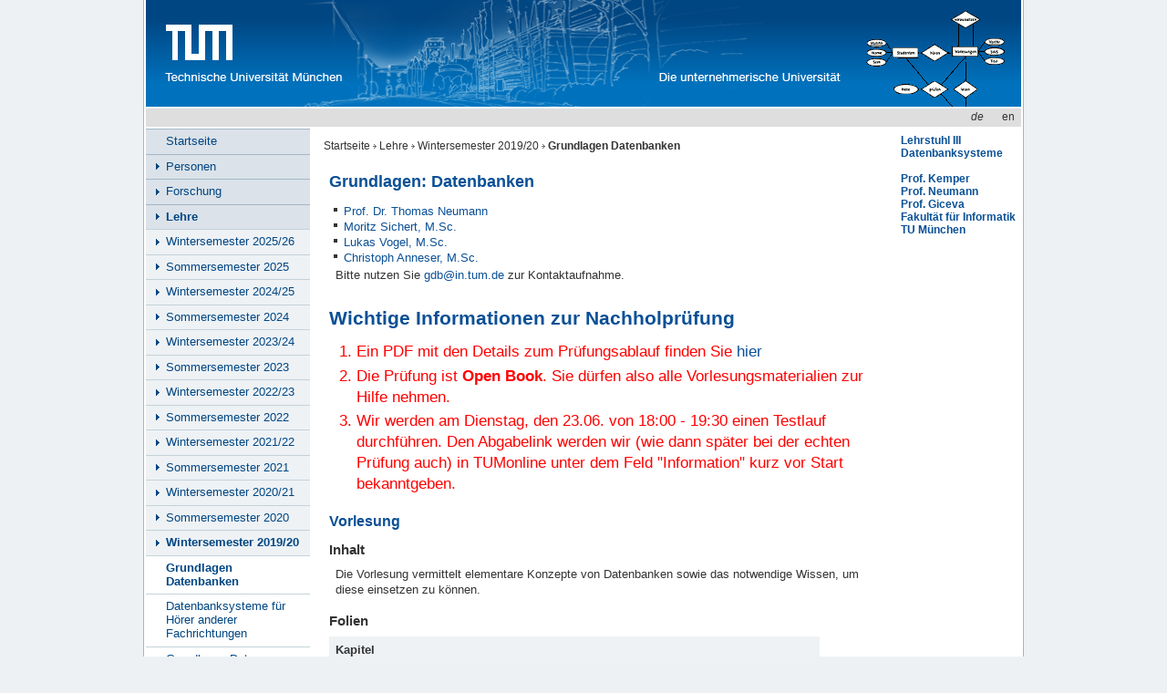

--- FILE ---
content_type: text/html
request_url: https://db.in.tum.de/teaching/ws1920/grundlagen/
body_size: 15085
content:

<?xml version="1.0" encoding="utf-8"?>
<!DOCTYPE html PUBLIC "-//W3C//DTD XHTML 1.0 Strict//EN"
	"http://www.w3.org/TR/xhtml1/DTD/xhtml1-strict.dtd">

<!-- get language from URL, HTTP header or default --> 

	

<html xml:lang="de" lang="de" xmlns="http://www.w3.org/1999/xhtml">
	<head>
		<meta http-equiv="content-type" content="text/html; charset=UTF-8">
		<title>
			
				Grundlagen: Datenbanken - 
				
			

			
			Lehrstuhl für Datenbanksysteme
			
		</title>
		

		<script>
		<!--
		var siteLang='de';
		//-->
		</script>
		<script src="/scripts/jquery-1.12.0.min.js"></script>
		<script src="/layout/helpers.js"></script>
                <script type="text/javascript" src="/scripts/jquery-ui.min.js"></script>
                <script>
                <!--
                $(document).ready(function () {
			onLoad(eval("[{\"hidden\":false,\"name_de\":\"Startseite\",\"link\":\"\/\",\"items\":[{\"hidden\":false,\"name_de\":\"Personen\",\"link\":\"\/people\/\",\"items\":[{\"hidden\":true,\"name_de\":\"Sites\",\"link\":\"\/people\/sites\/\",\"items\":[{\"hidden\":false,\"name_de\":\"Prof. Alfons Kemper, Ph.D.\",\"link\":\"\/people\/sites\/kemper\/\",\"items\":[],\"name_en\":\"Prof. Alfons Kemper, Ph.D.\"},{\"hidden\":false,\"name_de\":\"Prof. Dr. Thomas Neumann\",\"link\":\"\/people\/sites\/neumann\/\",\"items\":[],\"name_en\":\"Prof. Dr. Thomas Neumann\"},{\"hidden\":true,\"name_de\":\"Silke Prestel\",\"link\":\"\/people\/sites\/prestel\/\",\"items\":[],\"name_en\":\"Silke Prestel\"},{\"hidden\":true,\"name_de\":\"Evi Kollmann\",\"link\":\"\/people\/sites\/kollmann\/\",\"items\":[],\"name_en\":\"Evi Kollmann\"},{\"hidden\":true,\"name_de\":\"Abdelrahman Adel, M.Sc.\",\"link\":\"\/people\/sites\/adel\/\",\"items\":[],\"name_en\":\"Abdelrahman Adel, M.Sc.\"},{\"hidden\":true,\"name_de\":\"Dr. Martina Albutiu\",\"link\":\"\/people\/sites\/albutiu\/\",\"items\":[],\"name_en\":\"Dr. Martina Albutiu\"},{\"hidden\":true,\"name_de\":\"Dr. Roberto Alonso\",\"link\":\"https:\/\/www.cs.cit.tum.de\/daml\/team\/alumni\/roberto-alonso\/\",\"items\":[],\"name_en\":\"Dr. Roberto Alonso\"},{\"hidden\":true,\"name_de\":\"Dr. Christoph Anneser\",\"link\":\"\/people\/sites\/anneser\/\",\"items\":[],\"name_en\":\"Dr. Christoph Anneser\"},{\"hidden\":true,\"name_de\":\"Bilmeze Atalan\",\"link\":\"#\",\"items\":[],\"name_en\":\"Bilmeze Atalan\"},{\"hidden\":true,\"name_de\":\"Prof. Dipl.-Ing. Nikolaus Augsten, Ph.D.\",\"link\":\"https:\/\/www.plus.ac.at\/fachbereich-informatik\/mitarbeiter\/universitats-professoren\/univ-prof-dipl-ing-nikolaus-augsten-phd\/\",\"items\":[],\"name_en\":\"Prof. Dipl.-Ing. Nikolaus Augsten, Ph.D.\"},{\"hidden\":true,\"name_de\":\"Dr. Stefan Aulbach\",\"link\":\"former\/aulbach\/\",\"items\":[],\"name_en\":\"Dr. Stefan Aulbach\"},{\"hidden\":true,\"name_de\":\"Dr. Maximilian Bandle\",\"link\":\"\/people\/sites\/bandle\/\",\"items\":[],\"name_en\":\"Dr. Maximilian Bandle\"},{\"hidden\":true,\"name_de\":\"Michael Bauer\",\"link\":\"#\",\"items\":[],\"name_en\":\"Michael Bauer\"},{\"hidden\":true,\"name_de\":\"Alexander Beischl, M.Sc.\",\"link\":\"\/people\/sites\/beischl\/\",\"items\":[],\"name_en\":\"Alexander Beischl, M.Sc.\"},{\"hidden\":true,\"name_de\":\"Altan Birler, M.Sc.\",\"link\":\"\/people\/sites\/birler\/\",\"items\":[],\"name_en\":\"Altan Birler, M.Sc.\"},{\"hidden\":true,\"name_de\":\"Michael Blazek\",\"link\":\"#\",\"items\":[],\"name_en\":\"Michael Blazek\"},{\"hidden\":true,\"name_de\":\"Dr. Jan Böttcher\",\"link\":\"\/people\/sites\/boettcher\/\",\"items\":[],\"name_en\":\"Dr. Jan Böttcher\"},{\"hidden\":true,\"name_de\":\"Prof. Dr. Aleksandar Bojchevski\",\"link\":\"https:\/\/abojchevski.github.io\/\",\"items\":[],\"name_en\":\"Prof. Dr. Aleksandar Bojchevski\"},{\"hidden\":true,\"name_de\":\"Maria Bozo\",\"link\":\"#\",\"items\":[],\"name_en\":\"Maria Bozo\"},{\"hidden\":true,\"name_de\":\"Tobias Braunschober\",\"link\":\"#\",\"items\":[],\"name_en\":\"Tobias Braunschober\"},{\"hidden\":true,\"name_de\":\"Dr. Robert Brunel\",\"link\":\"\/people\/sites\/brunelr\/\",\"items\":[],\"name_en\":\"Dr. Robert Brunel\"},{\"hidden\":true,\"name_de\":\"Michael Denk\",\"link\":\"#\",\"items\":[],\"name_en\":\"Michael Denk\"},{\"hidden\":true,\"name_de\":\"Dr. Veneta Dobreva\",\"link\":\"\/people\/sites\/dobreva\/\",\"items\":[],\"name_en\":\"Dr. Veneta Dobreva\"},{\"hidden\":true,\"name_de\":\"Florian Drescher, M.Sc.\",\"link\":\"\/people\/sites\/drescher\/\",\"items\":[],\"name_en\":\"Florian Drescher, M.Sc.\"},{\"hidden\":true,\"name_de\":\"Dr. Dominik Durner\",\"link\":\"\/people\/sites\/durner\/\",\"items\":[],\"name_en\":\"Dr. Dominik Durner\"},{\"hidden\":true,\"name_de\":\"Simon Ellmann, M.Sc.\",\"link\":\"\/people\/sites\/ellmann\/\",\"items\":[],\"name_en\":\"Simon Ellmann, M.Sc.\"},{\"hidden\":true,\"name_de\":\"Dr. Alexis Engelke\",\"link\":\"\/people\/sites\/engelke\/\",\"items\":[],\"name_en\":\"Dr. Alexis Engelke\"},{\"hidden\":true,\"name_de\":\"Dr. Philipp Fent\",\"link\":\"\/people\/sites\/fent\/\",\"items\":[],\"name_en\":\"Dr. Philipp Fent\"},{\"hidden\":true,\"name_de\":\"Dr. Jan Finis\",\"link\":\"\/people\/sites\/finis\/\",\"items\":[],\"name_en\":\"Dr. Jan Finis\"},{\"hidden\":true,\"name_de\":\"Armin Fischer\",\"link\":\"#\",\"items\":[],\"name_en\":\"Armin Fischer\"},{\"hidden\":true,\"name_de\":\"Dr. Michael Freitag\",\"link\":\"\/people\/sites\/freitag\/\",\"items\":[],\"name_en\":\"Dr. Michael Freitag\"},{\"hidden\":true,\"name_de\":\"Andreas Fuchs\",\"link\":\"#\",\"items\":[],\"name_en\":\"Andreas Fuchs\"},{\"hidden\":true,\"name_de\":\"Per Fuchs, M.Sc.\",\"link\":\"\/people\/sites\/fuchs\/\",\"items\":[],\"name_en\":\"Per Fuchs, M.Sc.\"},{\"hidden\":true,\"name_de\":\"Dr. Florian Funke\",\"link\":\"\/people\/sites\/funke\/\",\"items\":[],\"name_en\":\"Dr. Florian Funke\"},{\"hidden\":true,\"name_de\":\"Jakob Gajdzik\",\"link\":\"#\",\"items\":[],\"name_en\":\"Jakob Gajdzik\"},{\"hidden\":true,\"name_de\":\"Atanas Gegov\",\"link\":\"#\",\"items\":[],\"name_en\":\"Atanas Gegov\"},{\"hidden\":true,\"name_de\":\"Michail Georgoulakis Misegiannis, M.Eng.\",\"link\":\"\/people\/sites\/georgoulakis\/\",\"items\":[],\"name_en\":\"Michail Georgoulakis Misegiannis, M.Eng.\"},{\"hidden\":true,\"name_de\":\"Valentin Georgiev Shopov\",\"link\":\"#\",\"items\":[],\"name_en\":\"Valentin Georgiev Shopov\"},{\"hidden\":true,\"name_de\":\"Markus Gerstel\",\"link\":\"#\",\"items\":[],\"name_en\":\"Markus Gerstel\"},{\"hidden\":false,\"name_de\":\"Prof. Dr. Jana Giceva Makreshanska\",\"link\":\"\/people\/sites\/giceva\/\",\"items\":[],\"name_en\":\"Prof. Dr. Jana Giceva Makreshanska\"},{\"hidden\":true,\"name_de\":\"Mateusz Gienieczko, M.Sc.\",\"link\":\"\/people\/sites\/gienieczko\/\",\"items\":[],\"name_en\":\"Mateusz Gienieczko, M.Sc.\"},{\"hidden\":true,\"name_de\":\"Dr. Daniel Gmach\",\"link\":\"former\/gmach\/\",\"items\":[],\"name_en\":\"Dr. Daniel Gmach\"},{\"hidden\":true,\"name_de\":\"Siddhant Goel\",\"link\":\"#\",\"items\":[],\"name_en\":\"Siddhant Goel\"},{\"hidden\":true,\"name_de\":\"Tobias Goetz, M.Sc.\",\"link\":\"\/people\/sites\/goetz\/\",\"items\":[],\"name_en\":\"Tobias Goetz, M.Sc.\"},{\"hidden\":true,\"name_de\":\"Matthias Gollwitzer\",\"link\":\"#\",\"items\":[],\"name_en\":\"Matthias Gollwitzer\"},{\"hidden\":true,\"name_de\":\"Ferdinand Gruber, M.Sc.\",\"link\":\"\/people\/sites\/gruber\/\",\"items\":[],\"name_en\":\"Ferdinand Gruber, M.Sc.\"},{\"hidden\":true,\"name_de\":\"Dr. Andrey Gubichev\",\"link\":\"\/people\/sites\/gubichev\/\",\"items\":[],\"name_en\":\"Dr. Andrey Gubichev\"},{\"hidden\":true,\"name_de\":\"Dr. Benjamin Gufler\",\"link\":\"\/people\/sites\/gufler\/\",\"items\":[],\"name_en\":\"Dr. Benjamin Gufler\"},{\"hidden\":true,\"name_de\":\"Dr. Sebastian Hagen\",\"link\":\"\/people\/sites\/hagen\/\",\"items\":[],\"name_en\":\"Dr. Sebastian Hagen\"},{\"hidden\":true,\"name_de\":\"Dr. Takushi Hashida\",\"link\":\"\/people\/sites\/hashida\/\",\"items\":[],\"name_en\":\"Dr. Takushi Hashida\"},{\"hidden\":true,\"name_de\":\"Michael Haubenschild, M.Sc.\",\"link\":\"\/people\/sites\/haubenschild\/\",\"items\":[],\"name_en\":\"Michael Haubenschild, M.Sc.\"},{\"hidden\":true,\"name_de\":\"Irene Hilf\",\"link\":\"\/people\/sites\/hilf\/\",\"items\":[],\"name_en\":\"Irene Hilf\"},{\"hidden\":true,\"name_de\":\"Prof. Dr. Nina Hubig\",\"link\":\"https:\/\/sites.google.com\/view\/dzrpt-lab\/about\",\"items\":[],\"name_en\":\"Prof. Dr. Nina Hubig\"},{\"hidden\":true,\"name_de\":\"Franz H&auml;uslschmid\",\"link\":\"#\",\"items\":[],\"name_en\":\"Franz H&auml;uslschmid\"},{\"hidden\":true,\"name_de\":\"Johann H&ouml;chtl\",\"link\":\"#\",\"items\":[],\"name_en\":\"Johann H&ouml;chtl\"},{\"hidden\":true,\"name_de\":\"Michael Jungmair, M.Sc.\",\"link\":\"\/people\/sites\/jungmair\/\",\"items\":[],\"name_en\":\"Michael Jungmair, M.Sc.\"},{\"hidden\":true,\"name_de\":\"Moritz Kaufmann, M.Sc.\",\"link\":\"\/people\/sites\/kaufmann\/\",\"items\":[],\"name_en\":\"Moritz Kaufmann, M.Sc.\"},{\"hidden\":true,\"name_de\":\"Dr. Markus Keidl\",\"link\":\"http:\/\/www.keidl.de\/\",\"items\":[],\"name_en\":\"Dr. Markus Keidl\"},{\"hidden\":true,\"name_de\":\"Samuel Kerschbaumer\",\"link\":\"#\",\"items\":[],\"name_en\":\"Samuel Kerschbaumer\"},{\"hidden\":true,\"name_de\":\"Dr. Timo Kersten\",\"link\":\"\/people\/sites\/kersten\/\",\"items\":[],\"name_en\":\"Dr. Timo Kersten\"},{\"hidden\":true,\"name_de\":\"Alex Khatskevich, M.Sc.\",\"link\":\"\/people\/sites\/khatskevich\/\",\"items\":[],\"name_en\":\"Alex Khatskevich, M.Sc.\"},{\"hidden\":true,\"name_de\":\"Stefan Kinauer\",\"link\":\"#\",\"items\":[],\"name_en\":\"Stefan Kinauer\"},{\"hidden\":true,\"name_de\":\"Prof. Dr. Andreas Kipf\",\"link\":\"\/people\/sites\/kipf\/\",\"items\":[],\"name_en\":\"Prof. Dr. Andreas Kipf\"},{\"hidden\":true,\"name_de\":\"Dr. André Kohn\",\"link\":\"\/people\/sites\/kohn\/\",\"items\":[],\"name_en\":\"Dr. André Kohn\"},{\"hidden\":true,\"name_de\":\"Dr. Thomas Kothmayr\",\"link\":\"\/people\/sites\/kothmayr\/\",\"items\":[],\"name_en\":\"Dr. Thomas Kothmayr\"},{\"hidden\":true,\"name_de\":\"Dr. Stefan Krompa&szlig;\",\"link\":\"former\/krompass\/\",\"items\":[],\"name_en\":\"Dr. Stefan Krompa&szlig;\"},{\"hidden\":true,\"name_de\":\"Dr. Richard Kuntschke\",\"link\":\"former\/kuntschk\/\",\"items\":[],\"name_en\":\"Dr. Richard Kuntschke\"},{\"hidden\":true,\"name_de\":\"Prof. Dr. Birgitta König-Ries\",\"link\":\"https:\/\/www.uni-jena.de\/universitaet\/profil\/gleichstellung-und-diversitaet\/professorinnen\/fakultaet-fuer-mathematik-und-informatik\/professorin-koenig-ries\",\"items\":[],\"name_en\":\"Prof. Dr. Birgitta König-Ries\"},{\"hidden\":true,\"name_de\":\"Dr. Harald Lang\",\"link\":\"\/people\/sites\/lang\/\",\"items\":[],\"name_en\":\"Dr. Harald Lang\"},{\"hidden\":true,\"name_de\":\"Alexander Lechner\",\"link\":\"\/people\/sites\/lechneal\/\",\"items\":[],\"name_en\":\"Alexander Lechner\"},{\"hidden\":true,\"name_de\":\"Stefan Lehner, M.Sc.\",\"link\":\"\/people\/sites\/lehner\/\",\"items\":[],\"name_en\":\"Stefan Lehner, M.Sc.\"},{\"hidden\":true,\"name_de\":\"Prof. Dr. Viktor Leis\",\"link\":\"https:\/\/www.cs.cit.tum.de\/dis\/team\/prof-dr-viktor-leis\/\",\"items\":[],\"name_en\":\"Prof. Dr. Viktor Leis\"},{\"hidden\":true,\"name_de\":\"Alexander Manta\",\"link\":\"#\",\"items\":[],\"name_en\":\"Alexander Manta\"},{\"hidden\":true,\"name_de\":\"Dipl.-Inf. Manuel  Mayr\",\"link\":\"http:\/\/www-db.informatik.uni-tuebingen.de\/team\/mayr\",\"items\":[],\"name_en\":\"Dipl.-Inf. Manuel  Mayr\"},{\"hidden\":true,\"name_de\":\"Prof. Dr. Armin Moin\",\"link\":\"https:\/\/sites.cs.ucsb.edu\/~amoin\/\",\"items\":[],\"name_en\":\"Prof. Dr. Armin Moin\"},{\"hidden\":true,\"name_de\":\"Mykola Morozov, M.Sc.\",\"link\":\"\/people\/sites\/morozov\/\",\"items\":[],\"name_en\":\"Mykola Morozov, M.Sc.\"},{\"hidden\":true,\"name_de\":\"Julian Much\",\"link\":\"#\",\"items\":[],\"name_en\":\"Julian Much\"},{\"hidden\":true,\"name_de\":\"Dr. Henrik Mühe\",\"link\":\"\/people\/sites\/muehe\/\",\"items\":[],\"name_en\":\"Dr. Henrik Mühe\"},{\"hidden\":true,\"name_de\":\"Dr. Tobias Mühlbauer\",\"link\":\"\/people\/sites\/muehlbau\/\",\"items\":[],\"name_en\":\"Dr. Tobias Mühlbauer\"},{\"hidden\":true,\"name_de\":\"Matthias N&ouml;bl\",\"link\":\"#\",\"items\":[],\"name_en\":\"Matthias N&ouml;bl\"},{\"hidden\":true,\"name_de\":\"Dr. Varun Pandey\",\"link\":\"https:\/\/www.bifold.berlin\/people\/dr-varun-pandey.html\",\"items\":[],\"name_en\":\"Dr. Varun Pandey\"},{\"hidden\":true,\"name_de\":\"Linnea Passing, M.Sc.\",\"link\":\"\/people\/sites\/passing\/\",\"items\":[],\"name_en\":\"Linnea Passing, M.Sc.\"},{\"hidden\":true,\"name_de\":\"Holger Pawlita\",\"link\":\"#\",\"items\":[],\"name_en\":\"Holger Pawlita\"},{\"hidden\":true,\"name_de\":\"Prof. Dr. Fabian Prasser\",\"link\":\"https:\/\/e-health-com.de\/koepfe-und-karrieren\/details-koepfe-und-karrieren\/prof-dr-fabian-prasser-ist-neuer-professor-fuer-medizininformatik-an-der-charite-und-am-berlin-inst\/\",\"items\":[],\"name_en\":\"Prof. Dr. Fabian Prasser\"},{\"hidden\":true,\"name_de\":\"Stefan Puchner\",\"link\":\"#\",\"items\":[],\"name_en\":\"Stefan Puchner\"},{\"hidden\":true,\"name_de\":\"Bernhard Radke, M.Sc.\",\"link\":\"\/people\/sites\/radke\/\",\"items\":[],\"name_en\":\"Bernhard Radke, M.Sc.\"},{\"hidden\":true,\"name_de\":\"Maximilian Reif, M.Sc.\",\"link\":\"\/people\/sites\/reif\/\",\"items\":[],\"name_en\":\"Maximilian Reif, M.Sc.\"},{\"hidden\":true,\"name_de\":\"Dr. Angelika Reiser\",\"link\":\"\/people\/sites\/reiser\/\",\"items\":[],\"name_en\":\"Dr. Angelika Reiser\"},{\"hidden\":true,\"name_de\":\"Dr. Alexander van Renen\",\"link\":\"\/people\/sites\/vanrenen\/\",\"items\":[],\"name_en\":\"Dr. Alexander van Renen\"},{\"hidden\":true,\"name_de\":\"Alice Rey, M.Sc.\",\"link\":\"\/people\/sites\/rey\/\",\"items\":[],\"name_en\":\"Alice Rey, M.Sc.\"},{\"hidden\":true,\"name_de\":\"Adrian Riedl, M.Sc.\",\"link\":\"\/people\/sites\/riedl\/\",\"items\":[],\"name_en\":\"Adrian Riedl, M.Sc.\"},{\"hidden\":true,\"name_de\":\"Maximilian Rieger, M.Sc.\",\"link\":\"\/people\/sites\/rieger\/\",\"items\":[],\"name_en\":\"Maximilian Rieger, M.Sc.\"},{\"hidden\":true,\"name_de\":\"Felix Rinderer, M.Sc.\",\"link\":\"\/people\/sites\/rinderer\/\",\"items\":[],\"name_en\":\"Felix Rinderer, M.Sc.\"},{\"hidden\":true,\"name_de\":\"Jan Rittinger, M.Sc.\",\"link\":\"http:\/\/www-db.informatik.uni-tuebingen.de\/team\/rittinger\",\"items\":[],\"name_en\":\"Jan Rittinger, M.Sc.\"},{\"hidden\":true,\"name_de\":\"Prof. Dr. Uwe Röhm\",\"link\":\"https:\/\/www.sydney.edu.au\/engineering\/about\/our-people\/academic-staff\/uwe-roehm.html\",\"items\":[],\"name_en\":\"Prof. Dr. Uwe Röhm\"},{\"hidden\":true,\"name_de\":\"Vladimir Romanov\",\"link\":\"#\",\"items\":[],\"name_en\":\"Vladimir Romanov\"},{\"hidden\":true,\"name_de\":\"Christoph Rotte, M.Sc.\",\"link\":\"\/people\/sites\/rotte\/\",\"items\":[],\"name_en\":\"Christoph Rotte, M.Sc.\"},{\"hidden\":true,\"name_de\":\"Dr. Wolf Rödiger\",\"link\":\"\/people\/sites\/roediger\/\",\"items\":[],\"name_en\":\"Dr. Wolf Rödiger\"},{\"hidden\":true,\"name_de\":\"Josef Schmeißer, M.Sc.\",\"link\":\"\/people\/sites\/schmeisser\/\",\"items\":[],\"name_en\":\"Josef Schmeißer, M.Sc.\"},{\"hidden\":true,\"name_de\":\"Theresa Schmidkonz\",\"link\":\"\/people\/sites\/schmidkonz\/\",\"items\":[],\"name_en\":\"Theresa Schmidkonz\"},{\"hidden\":true,\"name_de\":\"Tobias Schmidt, M.Sc.\",\"link\":\"\/people\/sites\/schmidt\/\",\"items\":[],\"name_en\":\"Tobias Schmidt, M.Sc.\"},{\"hidden\":true,\"name_de\":\"Dr. Andreas Scholz\",\"link\":\"former\/scholza\/\",\"items\":[],\"name_en\":\"Dr. Andreas Scholz\"},{\"hidden\":true,\"name_de\":\"Dr. Tobias Scholl\",\"link\":\"former\/scholl\/\",\"items\":[],\"name_en\":\"Dr. Tobias Scholl\"},{\"hidden\":true,\"name_de\":\"Prof. Dr. Maximilian E. Schüle\",\"link\":\"\/people\/sites\/schuele\/\",\"items\":[],\"name_en\":\"Prof. Dr. Maximilian E. Schüle\"},{\"hidden\":true,\"name_de\":\"Dr. Michael Seibold\",\"link\":\"former\/seibold\/\",\"items\":[],\"name_en\":\"Dr. Michael Seibold\"},{\"hidden\":true,\"name_de\":\"Thomas Seidl\",\"link\":\"#\",\"items\":[],\"name_en\":\"Thomas Seidl\"},{\"hidden\":true,\"name_de\":\"Dr. Stefan Seltzsam\",\"link\":\"former\/seltzsam\/\",\"items\":[],\"name_en\":\"Dr. Stefan Seltzsam\"},{\"hidden\":true,\"name_de\":\"Dr. Oleksandr Shchur\",\"link\":\"\/people\/sites\/shchur\/\",\"items\":[],\"name_en\":\"Dr. Oleksandr Shchur\"},{\"hidden\":true,\"name_de\":\"Dr. Moritz Sichert\",\"link\":\"\/people\/sites\/sichert\/\",\"items\":[],\"name_en\":\"Dr. Moritz Sichert\"},{\"hidden\":true,\"name_de\":\"Dipl.-Inf. Jessica Smejkal\",\"link\":\"\/people\/sites\/muelleje\/\",\"items\":[],\"name_en\":\"Dipl.-Inf. Jessica Smejkal\"},{\"hidden\":true,\"name_de\":\"Dr. Bernhard Stegmaier\",\"link\":\"former\/stegmaie\/\",\"items\":[],\"name_en\":\"Dr. Bernhard Stegmaier\"},{\"hidden\":true,\"name_de\":\"Adrian Streitz\",\"link\":\"#\",\"items\":[],\"name_en\":\"Adrian Streitz\"},{\"hidden\":true,\"name_de\":\"Prof. Dr. Peter Struss\",\"link\":\"\/people\/sites\/struss\/\",\"items\":[],\"name_en\":\"Prof. Dr. Peter Struss\"},{\"hidden\":true,\"name_de\":\"Prof. Dr. Jens Teubner\",\"link\":\"http:\/\/dbis.cs.tu-dortmund.de\/cms\/de\/mitarbeiter\/prof\/teubner.html\",\"items\":[],\"name_en\":\"Prof. Dr. Jens Teubner\"},{\"hidden\":true,\"name_de\":\"Dr. Manuel Then\",\"link\":\"\/people\/sites\/then\/\",\"items\":[],\"name_en\":\"Dr. Manuel Then\"},{\"hidden\":true,\"name_de\":\"Adrian Vogelsgesang, M.Sc.\",\"link\":\"\/people\/sites\/vogelsgesang\/\",\"items\":[],\"name_en\":\"Adrian Vogelsgesang, M.Sc.\"},{\"hidden\":true,\"name_de\":\"Dr. Lukas Vogel\",\"link\":\"\/people\/sites\/vogel\/\",\"items\":[],\"name_en\":\"Dr. Lukas Vogel\"},{\"hidden\":true,\"name_de\":\"Dimitri Vorona\",\"link\":\"\/people\/sites\/vorona\/\",\"items\":[],\"name_en\":\"Dimitri Vorona\"},{\"hidden\":true,\"name_de\":\"Bernd V&ouml;gele\",\"link\":\"\/people\/sites\/voegeleb\/\",\"items\":[],\"name_en\":\"Bernd V&ouml;gele\"},{\"hidden\":true,\"name_de\":\"Daniel Weber\",\"link\":\"#\",\"items\":[],\"name_en\":\"Daniel Weber\"},{\"hidden\":true,\"name_de\":\"Fabian Wenz, M.Sc.\",\"link\":\"\/people\/sites\/wenz\/\",\"items\":[],\"name_en\":\"Fabian Wenz, M.Sc.\"},{\"hidden\":true,\"name_de\":\"Dr. Christian Wiesner\",\"link\":\"http:\/\/www.wiesner.it\/veroeffentlichungen.htm\",\"items\":[],\"name_en\":\"Dr. Christian Wiesner\"},{\"hidden\":true,\"name_de\":\"Dr. Martin Wimmer\",\"link\":\"former\/wimmerma\/\",\"items\":[],\"name_en\":\"Dr. Martin Wimmer\"},{\"hidden\":true,\"name_de\":\"Dr. Christian Winter\",\"link\":\"\/people\/sites\/winter\/\",\"items\":[],\"name_en\":\"Dr. Christian Winter\"},{\"hidden\":true,\"name_de\":\"Stephan Wolf\",\"link\":\"#\",\"items\":[],\"name_en\":\"Stephan Wolf\"},{\"hidden\":true,\"name_de\":\"Dipl.-Inf. Bernhard Zeller\",\"link\":\"#\",\"items\":[],\"name_en\":\"Dipl.-Inf. Bernhard Zeller\"},{\"hidden\":true,\"name_de\":\"Klaus Zimmermann\",\"link\":\"#\",\"items\":[],\"name_en\":\"Klaus Zimmermann\"},{\"hidden\":true,\"name_de\":\"Michael Zinsmeister, M.Sc.\",\"link\":\"\/people\/sites\/zinsmeister\/\",\"items\":[],\"name_en\":\"Michael Zinsmeister, M.Sc.\"},{\"hidden\":true,\"name_de\":\"Dr. Daniel Zügner\",\"link\":\"\/people\/sites\/zuegner\/\",\"items\":[],\"name_en\":\"Dr. Daniel Zügner\"}],\"name_en\":\"Sites\"},{\"hidden\":false,\"name_de\":\"Sekretariat\",\"link\":\"\/people\/#secretary\",\"items\":[],\"name_en\":\"Secretary\"},{\"hidden\":false,\"name_de\":\"Senior Researchers\",\"link\":\"\/people\/#senior_researcher\",\"items\":[],\"name_en\":\"Senior Researchers\"},{\"hidden\":false,\"name_de\":\"Externe Gäste\",\"link\":\"\/people\/#external_guests\",\"items\":[],\"name_en\":\"External Guests\"},{\"hidden\":false,\"name_de\":\"Wiss. Mitarbeiter\",\"link\":\"\/people\/#scientific_staff\",\"items\":[],\"name_en\":\"Scientific Staff\"},{\"hidden\":false,\"name_de\":\"Studentische Mitarbeiter\",\"link\":\"\/people\/#students\",\"items\":[],\"name_en\":\"Student Assistants\"},{\"hidden\":false,\"name_de\":\"Ehemalige Mitarbeiter\",\"link\":\"\/people\/#former_members\",\"items\":[],\"name_en\":\"Former Members\"}],\"name_en\":\"People\"},{\"hidden\":false,\"name_de\":\"Forschung\",\"link\":\"\/research\/\",\"items\":[{\"hidden\":false,\"name_de\":\"Projekte\",\"link\":\"\/research\/projects\/\",\"items\":[{\"hidden\":false,\"name_de\":\"Umbra\",\"link\":\"http:\/\/umbra-db.com\/\",\"items\":[],\"name_en\":\"Umbra\"},{\"hidden\":false,\"name_de\":\"CompDB\",\"link\":\"\/research\/projects\/CompDB\/\",\"items\":[],\"name_en\":\"CompDB\"},{\"hidden\":false,\"name_de\":\"HyPer\",\"link\":\"http:\/\/hyper-db.de\/\",\"items\":[],\"name_en\":\"HyPer\"},{\"hidden\":false,\"name_de\":\"C-Chain\",\"link\":\"\/research\/projects\/C-chain\/\",\"items\":[],\"name_en\":\"C-Chain\"},{\"hidden\":false,\"name_de\":\"Lingo DB\",\"link\":\"http:\/\/lingo-db.com\/\",\"items\":[],\"name_en\":\"Lingo DB\"},{\"hidden\":false,\"name_de\":\"Linked Data Benchmark Council (LDBC)\",\"link\":\"http:\/\/ldbcouncil.org\/\",\"items\":[],\"name_en\":\"Linked Data Benchmark Council (LDBC)\"},{\"hidden\":false,\"name_de\":\"rtSOA\",\"link\":\"\/research\/projects\/rtSOA\/\",\"items\":[],\"name_en\":\"rtSOA\"},{\"hidden\":false,\"name_de\":\"CH-benCHmark\",\"link\":\"\/research\/projects\/CHbenCHmark\/\",\"items\":[],\"name_en\":\"CH-benCHmark\"},{\"hidden\":true,\"name_de\":\"(Generic) Blackboard Optimizer\",\"link\":\"\/research\/projects\/optimizer.shtml\",\"items\":[],\"name_en\":\"(Generic) Blackboard Optimizer\"},{\"hidden\":true,\"name_de\":\"Adaptive Systems\",\"link\":\"\/research\/projects\/AdaptiveSystems\/\",\"items\":[],\"name_en\":\"Adaptive Systems\"},{\"hidden\":true,\"name_de\":\"AutO\",\"link\":\"\/research\/projects\/auto.html\",\"items\":[],\"name_en\":\"AutO\"},{\"hidden\":true,\"name_de\":\"AutoGlobe\",\"link\":\"\/research\/projects\/AutoGlobe\/\",\"items\":[],\"name_en\":\"AutoGlobe\"},{\"hidden\":true,\"name_de\":\"Cloud Data Mining\",\"link\":\"\/research\/projects\/cdm\/\",\"items\":[],\"name_en\":\"Cloud Data Mining\"},{\"hidden\":true,\"name_de\":\"Deadlock Detection Agents (DDA)\",\"link\":\"\/research\/projects\/dda.html\",\"items\":[],\"name_en\":\"Deadlock Detection Agents (DDA)\"},{\"hidden\":true,\"name_de\":\"HiSbase\",\"link\":\"\/research\/projects\/hisbase\/\",\"items\":[],\"name_en\":\"HiSbase\"},{\"hidden\":true,\"name_de\":\"InfoGrid\",\"link\":\"\/research\/projects\/infogrid\/\",\"items\":[],\"name_en\":\"InfoGrid\"},{\"hidden\":true,\"name_de\":\"MERLIN\",\"link\":\"\/research\/projects\/merlin\/merlin.html\",\"items\":[],\"name_en\":\"MERLIN\"},{\"hidden\":true,\"name_de\":\"NELLI\",\"link\":\"http:\/\/www.im.uni-passau.de\/db\/projekte?project=nelli\",\"items\":[],\"name_en\":\"NELLI\"},{\"hidden\":true,\"name_de\":\"Neue Methoden zur Anfrageoptimierung und -ausführung\",\"link\":\"\/research\/projects\/\",\"items\":[],\"name_en\":\"Neue Methoden zur Anfrageoptimierung und -ausführung\"},{\"hidden\":true,\"name_de\":\"ObjectGlobe\",\"link\":\"\/research\/projects\/OG\/\",\"items\":[],\"name_en\":\"ObjectGlobe\"},{\"hidden\":true,\"name_de\":\"Optimizing Bypass Evaluation Plans\",\"link\":\"\/research\/projects\/bypass.shtml\",\"items\":[],\"name_en\":\"Optimizing Bypass Evaluation Plans\"},{\"hidden\":true,\"name_de\":\"PEP\",\"link\":\"\/research\/projects\/pep.shtml\",\"items\":[],\"name_en\":\"PEP\"},{\"hidden\":true,\"name_de\":\"Pastel\",\"link\":\"http:\/\/www-ppg.dcs.st-and.ac.uk\/Projects\/Pastel\/\",\"items\":[],\"name_en\":\"Pastel\"},{\"hidden\":true,\"name_de\":\"QueryFlow\",\"link\":\"\/research\/projects\/OG\/OnlineDemo\/queryflow.shtml\",\"items\":[],\"name_en\":\"QueryFlow\"},{\"hidden\":true,\"name_de\":\"Security Engineering for Web Services\",\"link\":\"\/research\/projects\/security\/\",\"items\":[],\"name_en\":\"Security Engineering for Web Services\"},{\"hidden\":true,\"name_de\":\"ServiceGlobe\",\"link\":\"\/research\/projects\/sg\/\",\"items\":[],\"name_en\":\"ServiceGlobe\"},{\"hidden\":true,\"name_de\":\"StarGlobe\",\"link\":\"\/research\/projects\/StarGlobe\/\",\"items\":[],\"name_en\":\"StarGlobe\"},{\"hidden\":true,\"name_de\":\"StreamGlobe\",\"link\":\"\/research\/projects\/StreamGlobe\/\",\"items\":[],\"name_en\":\"StreamGlobe\"},{\"hidden\":true,\"name_de\":\"eSOA\",\"link\":\"\/research\/projects\/eSOA\/\",\"items\":[],\"name_en\":\"eSOA\"},{\"hidden\":false,\"name_de\":\"Abgeschlossene Projekte\",\"link\":\"\/research\/projects\/#completed\",\"items\":[],\"name_en\":\"Completed Projects\"}],\"name_en\":\"Projects\"},{\"hidden\":false,\"name_de\":\"Publikationen\",\"link\":\"\/research\/publications\/\",\"items\":[{\"hidden\":false,\"name_de\":\"Zukünftig\",\"link\":\"#forthcoming\",\"items\":[],\"name_en\":\"Forthcoming\"},{\"hidden\":false,\"name_de\":\"2020\",\"link\":\"#2020\",\"items\":[],\"name_en\":\"2020\"},{\"hidden\":false,\"name_de\":\"2019\",\"link\":\"#2019\",\"items\":[],\"name_en\":\"2019\"},{\"hidden\":false,\"name_de\":\"2018\",\"link\":\"#2018\",\"items\":[],\"name_en\":\"2018\"},{\"hidden\":false,\"name_de\":\"2017\",\"link\":\"#2017\",\"items\":[],\"name_en\":\"2017\"},{\"hidden\":false,\"name_de\":\"2016\",\"link\":\"#2016\",\"items\":[],\"name_en\":\"2016\"},{\"hidden\":false,\"name_de\":\"2015\",\"link\":\"#2015\",\"items\":[],\"name_en\":\"2015\"},{\"hidden\":false,\"name_de\":\"2014\",\"link\":\"#2014\",\"items\":[],\"name_en\":\"2014\"},{\"hidden\":false,\"name_de\":\"2013\",\"link\":\"#2013\",\"items\":[],\"name_en\":\"2013\"},{\"hidden\":false,\"name_de\":\"Älter\",\"link\":\"#2012\",\"items\":[],\"name_en\":\"Older\"}],\"name_en\":\"Publications\"},{\"hidden\":false,\"name_de\":\"Dissertationen und Habilitationen\",\"link\":\"\/research\/dissertations\/\",\"items\":[],\"name_en\":\"Dissertations and Habilitations\"},{\"hidden\":false,\"name_de\":\"AG Datenbankforschung\",\"link\":\"\/research\/db_ag\/\",\"items\":[],\"name_en\":\"AG Databases\"}],\"name_en\":\"Research\"},{\"hidden\":false,\"name_de\":\"Lehre\",\"link\":\"\/teaching\/\",\"items\":[{\"hidden\":false,\"name_de\":\"Wintersemester 2025\/26\",\"link\":\"\/teaching\/ws2526\/\",\"items\":[{\"hidden\":false,\"name_de\":\"Grundlagen Datenbanken\",\"link\":\"\/teaching\/ws2526\/grundlagen\/\",\"items\":[],\"name_en\":\"Grundlagen Datenbanken\"},{\"hidden\":false,\"name_de\":\"Anfrageoptimierung\",\"link\":\"\/teaching\/ws2526\/queryopt\/\",\"items\":[],\"name_en\":\"Query Optimization\"},{\"hidden\":false,\"name_de\":\"Codegenerierung für Datenverarbeitung\",\"link\":\"\/teaching\/ws2526\/codegen\/\",\"items\":[],\"name_en\":\"Code Generation for Data Processing\"},{\"hidden\":false,\"name_de\":\"Datenbanksysteme für Hörer anderer Fachrichtungen\",\"link\":\"\/teaching\/ws2526\/DBSandere\/\",\"items\":[],\"name_en\":\"Database System Concepts for Non-Computer Scientist\"},{\"hidden\":false,\"name_de\":\"Grundlagen Data Engineering\",\"link\":\"\/teaching\/ws2526\/foundationsde\/\",\"items\":[],\"name_en\":\"Foundations in Data Engineering\"},{\"hidden\":false,\"name_de\":\"Software Engineering: Fortgeschrittene Konzepte verteilter Datenbanken\",\"link\":\"\/teaching\/ws2526\/webdatabases\/\",\"items\":[],\"name_en\":\"Software Engineering: Programming Database Web Applications\"},{\"hidden\":false,\"name_de\":\"Software Engineering: Datenbanksysteme \",\"link\":\"http:\/\/www.uni-augsburg.de\/elite\/se\/\",\"items\":[],\"name_en\":\"Software Engineering: Database Systems\"},{\"hidden\":false,\"name_de\":\"Seminar - Betriebssysteme und Virtualisierung\",\"link\":\"\/teaching\/ws2526\/seminarOS\/\",\"items\":[],\"name_en\":\"Seminar - Operating Systems and Virtualization\"},{\"hidden\":false,\"name_de\":\"Seminar - Next-Gen Programming Interfaces and Compilers\",\"link\":\"\/teaching\/ws2526\/npic\/\",\"items\":[],\"name_en\":\"Seminar - Next-Gen Programming Interfaces and Compilers\"},{\"hidden\":false,\"name_de\":\"Oberseminar AG: Forschung im Datenbankbereich\",\"link\":\"\/research\/db_ag\/\",\"items\":[],\"name_en\":\"Oberseminar AG: Forschung im Datenbankbereich\"},{\"hidden\":false,\"name_de\":\"Advanced Algorithms in Competitive Programming Problems\",\"link\":\"\/teaching\/ws2526\/aacpp\/\",\"items\":[],\"name_en\":\"Advanced Algorithms in Competitive Programming Problems\"},{\"hidden\":false,\"name_de\":\"Implementierung von Datenbanksystemen\",\"link\":\"\/teaching\/ws2526\/imlab\/\",\"items\":[],\"name_en\":\"Database Implementation\"}],\"name_en\":\"Winter Term 2025\/26\"},{\"hidden\":false,\"name_de\":\"Sommersemester 2025\",\"link\":\"\/teaching\/ss25\/\",\"items\":[{\"hidden\":false,\"name_de\":\"Einsatz und Realisierung von Datenbanksystemen\",\"link\":\"\/teaching\/ss25\/impldb\/\",\"items\":[],\"name_en\":\"Implementation of Database Systems\"},{\"hidden\":false,\"name_de\":\"Datenbanksysteme und moderne CPU-Architekturen\",\"link\":\"\/teaching\/ss25\/moderndbs\/\",\"items\":[],\"name_en\":\"Database Systems on Modern CPU Architectures\"},{\"hidden\":false,\"name_de\":\"Data Processing On Modern Hardware\",\"link\":\"\/teaching\/ss25\/dataprocessingonmodernhardware\/\",\"items\":[],\"name_en\":\"Data Processing On Modern Hardware\"},{\"hidden\":false,\"name_de\":\"Transaktionssysteme\",\"link\":\"\/teaching\/ss25\/transactions\/\",\"items\":[],\"name_en\":\"Transaction Systems\"},{\"hidden\":false,\"name_de\":\"Einführung in die Informatik 2 für Ingenieure\",\"link\":\"\/teaching\/ss25\/ei2\/\",\"items\":[],\"name_en\":\"Einführung in die Informatik 2 für Ingenieure\"},{\"hidden\":false,\"name_de\":\"Perlen der Informatik 4\",\"link\":\"\/teaching\/ss25\/perlen4\/\",\"items\":[],\"name_en\":\"Perlen der Informatik 4\"},{\"hidden\":false,\"name_de\":\"Seminar - Modern Database Systems\",\"link\":\"\/teaching\/ss25\/seminarModernDatabaseSystems\/\",\"items\":[],\"name_en\":\"Seminar - Modern Database Systems\"},{\"hidden\":false,\"name_de\":\"Seminar - Modern Query Engines\",\"link\":\"\/teaching\/ss25\/seminarModernQueryEngines\/\",\"items\":[],\"name_en\":\"Seminar - Modern Query Engines\"},{\"hidden\":false,\"name_de\":\"Oberseminar AG: Forschung im Datenbankbereich\",\"link\":\"\/research\/db_ag\/\",\"items\":[],\"name_en\":\"Oberseminar AG: Forschung im Datenbankbereich\"},{\"hidden\":false,\"name_de\":\"Advanced Algorithms in Competitive Programming Problems\",\"link\":\"\/teaching\/ss25\/aacpp\/\",\"items\":[],\"name_en\":\"Advanced Algorithms in Competitive Programming Problems\"}],\"name_en\":\"Summer Term 2025\"},{\"hidden\":false,\"name_de\":\"Wintersemester 2024\/25\",\"link\":\"\/teaching\/ws2425\/\",\"items\":[{\"hidden\":false,\"name_de\":\"Grundlagen Datenbanken\",\"link\":\"\/teaching\/ws2425\/grundlagen\/\",\"items\":[],\"name_en\":\"Grundlagen Datenbanken\"},{\"hidden\":false,\"name_de\":\"Anfrageoptimierung\",\"link\":\"\/teaching\/ws2425\/queryopt\/\",\"items\":[],\"name_en\":\"Query Optimization\"},{\"hidden\":false,\"name_de\":\"Cloud-Based Data Processing\",\"link\":\"\/teaching\/ws2425\/clouddataprocessing\/\",\"items\":[],\"name_en\":\"Cloud-Based Data Processing\"},{\"hidden\":false,\"name_de\":\"Codegenerierung für Datenverarbeitung\",\"link\":\"\/teaching\/ws2425\/codegen\/\",\"items\":[],\"name_en\":\"Code Generation for Data Processing\"},{\"hidden\":false,\"name_de\":\"Concepts of C++ Programming\",\"link\":\"\/teaching\/ws2425\/cpp\/\",\"items\":[],\"name_en\":\"Concepts of C++ Programming\"},{\"hidden\":false,\"name_de\":\"Datenbanksysteme für Hörer anderer Fachrichtungen\",\"link\":\"\/teaching\/ws2425\/DBSandere\/\",\"items\":[],\"name_en\":\"Database System Concepts for Non-Computer Scientist\"},{\"hidden\":false,\"name_de\":\"Grundlagen Data Engineering\",\"link\":\"\/teaching\/ws2425\/foundationsde\/\",\"items\":[],\"name_en\":\"Foundations in Data Engineering\"},{\"hidden\":false,\"name_de\":\"Software Engineering: Fortgeschrittene Konzepte verteilter Datenbanken\",\"link\":\"\/teaching\/ws2425\/webdatabases\/\",\"items\":[],\"name_en\":\"Software Engineering: Programming Database Web Applications\"},{\"hidden\":false,\"name_de\":\"Software Engineering: Datenbanksysteme \",\"link\":\"http:\/\/www.uni-augsburg.de\/elite\/se\/\",\"items\":[],\"name_en\":\"Software Engineering: Database Systems\"},{\"hidden\":false,\"name_de\":\"Seminar - Next-Gen Programming Interfaces and Compilers\",\"link\":\"\/teaching\/ws2425\/npic\/\",\"items\":[],\"name_en\":\"Seminar - Next-Gen Programming Interfaces and Compilers\"},{\"hidden\":false,\"name_de\":\"Seminar - OS in the Cloud: Past, Present and Future\",\"link\":\"\/teaching\/ws2425\/seminarCloud\/\",\"items\":[],\"name_en\":\"Seminar - OS in the Cloud: Past, Present and Future\"},{\"hidden\":false,\"name_de\":\"Oberseminar AG: Forschung im Datenbankbereich\",\"link\":\"\/research\/db_ag\/\",\"items\":[],\"name_en\":\"Oberseminar AG: Forschung im Datenbankbereich\"},{\"hidden\":false,\"name_de\":\"Implementierung von Datenbanksystemen\",\"link\":\"\/teaching\/ws2425\/imlab\/\",\"items\":[],\"name_en\":\"Database Implementation\"}],\"name_en\":\"Winter Term 2024\/25\"},{\"hidden\":false,\"name_de\":\"Sommersemester 2024\",\"link\":\"\/teaching\/ss24\/\",\"items\":[{\"hidden\":false,\"name_de\":\"Einsatz und Realisierung von Datenbanksystemen\",\"link\":\"\/teaching\/ss24\/impldb\/\",\"items\":[],\"name_en\":\"Implementation of Database Systems\"},{\"hidden\":false,\"name_de\":\"Datenbanksysteme und moderne CPU-Architekturen\",\"link\":\"\/teaching\/ss24\/moderndbs\/\",\"items\":[],\"name_en\":\"Database Systems on Modern CPU Architectures\"},{\"hidden\":false,\"name_de\":\"Data Processing On Modern Hardware\",\"link\":\"\/teaching\/ss24\/dataprocessingonmodernhardware\/\",\"items\":[],\"name_en\":\"Data Processing On Modern Hardware\"},{\"hidden\":false,\"name_de\":\"Transaktionssysteme\",\"link\":\"\/teaching\/ss24\/transactions\/\",\"items\":[],\"name_en\":\"Transaction Systems\"},{\"hidden\":false,\"name_de\":\"Einführung in die Informatik 2 für Ingenieure\",\"link\":\"\/teaching\/ss24\/ei2\/\",\"items\":[],\"name_en\":\"Einführung in die Informatik 2 für Ingenieure\"},{\"hidden\":false,\"name_de\":\"Perlen der Informatik 4\",\"link\":\"\/teaching\/ss24\/perlen4\/\",\"items\":[],\"name_en\":\"Perlen der Informatik 4\"},{\"hidden\":false,\"name_de\":\"Seminar - Modern Database Systems\",\"link\":\"\/teaching\/ss24\/seminarModernDatabaseSystems\/\",\"items\":[],\"name_en\":\"Seminar - Modern Database Systems\"},{\"hidden\":false,\"name_de\":\"Oberseminar AG: Forschung im Datenbankbereich\",\"link\":\"\/research\/db_ag\/\",\"items\":[],\"name_en\":\"Oberseminar AG: Forschung im Datenbankbereich\"},{\"hidden\":false,\"name_de\":\"Advanced Algorithms in Competitive Programming Problems\",\"link\":\"\/teaching\/ss24\/aacpp\/\",\"items\":[],\"name_en\":\"Advanced Algorithms in Competitive Programming Problems\"},{\"hidden\":false,\"name_de\":\"Execution Platform Development\",\"link\":\"\/teaching\/ss24\/epd\/\",\"items\":[],\"name_en\":\"Execution Platform Development\"}],\"name_en\":\"Summer Term 2024\"},{\"hidden\":false,\"name_de\":\"Wintersemester 2023\/24\",\"link\":\"\/teaching\/ws2324\/\",\"items\":[{\"hidden\":false,\"name_de\":\"Grundlagen Datenbanken\",\"link\":\"\/teaching\/ws2324\/grundlagen\/\",\"items\":[],\"name_en\":\"Grundlagen Datenbanken\"},{\"hidden\":false,\"name_de\":\"Anfrageoptimierung\",\"link\":\"\/teaching\/ws2324\/queryopt\/\",\"items\":[],\"name_en\":\"Query Optimization\"},{\"hidden\":false,\"name_de\":\"Cloud-Based Data Processing\",\"link\":\"\/teaching\/ws2324\/clouddataprocessing\/\",\"items\":[],\"name_en\":\"Cloud-Based Data Processing\"},{\"hidden\":false,\"name_de\":\"Codegenerierung für Datenverarbeitung\",\"link\":\"\/teaching\/ws2324\/codegen\/\",\"items\":[],\"name_en\":\"Code Generation for Data Processing\"},{\"hidden\":false,\"name_de\":\"Datenbanksysteme für Hörer anderer Fachrichtungen\",\"link\":\"\/teaching\/ws2324\/DBSandere\/\",\"items\":[],\"name_en\":\"Database System Concepts for Non-Computer Scientist\"},{\"hidden\":false,\"name_de\":\"Grundlagen Data Engineering\",\"link\":\"\/teaching\/ws2324\/foundationsde\/\",\"items\":[],\"name_en\":\"Foundations in Data Engineering\"},{\"hidden\":false,\"name_de\":\"Software Engineering: Fortgeschrittene Konzepte verteilter Datenbanken\",\"link\":\"\/teaching\/ws2324\/webdatabases\/\",\"items\":[],\"name_en\":\"Software Engineering: Programming Database Web Applications\"},{\"hidden\":false,\"name_de\":\"Software Engineering: Datenbanksysteme \",\"link\":\"http:\/\/www.uni-augsburg.de\/elite\/se\/\",\"items\":[],\"name_en\":\"Software Engineering: Database Systems\"},{\"hidden\":false,\"name_de\":\"Seminar - Next-Gen Programming Interfaces and Compilers\",\"link\":\"\/teaching\/ws2324\/npic\/\",\"items\":[],\"name_en\":\"Seminar - Next-Gen Programming Interfaces and Compilers\"},{\"hidden\":false,\"name_de\":\"Seminar - OS in the Cloud: Past, Present and Future\",\"link\":\"\/teaching\/ws2324\/seminarCloud\/\",\"items\":[],\"name_en\":\"Seminar - OS in the Cloud: Past, Present and Future\"},{\"hidden\":false,\"name_de\":\"Oberseminar AG: Forschung im Datenbankbereich\",\"link\":\"\/research\/db_ag\/\",\"items\":[],\"name_en\":\"Oberseminar AG: Forschung im Datenbankbereich\"},{\"hidden\":false,\"name_de\":\"Implementierung von Datenbanksystemen\",\"link\":\"\/teaching\/ws2324\/imlab\/\",\"items\":[],\"name_en\":\"Database Implementation\"}],\"name_en\":\"Winter Term 2023\/24\"},{\"hidden\":false,\"name_de\":\"Sommersemester 2023\",\"link\":\"\/teaching\/ss23\/\",\"items\":[{\"hidden\":false,\"name_de\":\"Einsatz und Realisierung von Datenbanksystemen\",\"link\":\"\/teaching\/ss23\/impldb\/\",\"items\":[],\"name_en\":\"Implementation of Database Systems\"},{\"hidden\":false,\"name_de\":\"Datenbanksysteme und moderne CPU-Architekturen\",\"link\":\"\/teaching\/ss23\/moderndbs\/\",\"items\":[],\"name_en\":\"Database Systems on Modern CPU Architectures\"},{\"hidden\":false,\"name_de\":\"Ausgewählte Themen aus dem Bereich Datenbanken und Informationssysteme: Data Processing On Modern Hardware\",\"link\":\"\/teaching\/ss23\/dataprocessingonmodernhardware\/\",\"items\":[],\"name_en\":\"Data Processing On Modern Hardware\"},{\"hidden\":false,\"name_de\":\"Transaktionssysteme\",\"link\":\"\/teaching\/ss23\/transactions\/\",\"items\":[],\"name_en\":\"Transaction Systems\"},{\"hidden\":false,\"name_de\":\"Einführung in die Informatik 2 für Ingenieure\",\"link\":\"\/teaching\/ss23\/ei2\/\",\"items\":[],\"name_en\":\"Einführung in die Informatik 2 für Ingenieure\"},{\"hidden\":false,\"name_de\":\"Perlen der Informatik 4\",\"link\":\"\/teaching\/ss23\/perlen4\/\",\"items\":[],\"name_en\":\"Perlen der Informatik 4\"},{\"hidden\":false,\"name_de\":\"Seminar - Modern Database Systems\",\"link\":\"\/teaching\/ss23\/seminarModernDatabaseSystems\/\",\"items\":[],\"name_en\":\"Seminar - Modern Database Systems\"},{\"hidden\":false,\"name_de\":\"Oberseminar AG: Forschung im Datenbankbereich\",\"link\":\"\/research\/db_ag\/\",\"items\":[],\"name_en\":\"Oberseminar AG: Forschung im Datenbankbereich\"},{\"hidden\":false,\"name_de\":\"Systems Programming in C++\",\"link\":\"\/teaching\/ss23\/c++praktikum\/\",\"items\":[],\"name_en\":\"Systems Programming in C++\"}],\"name_en\":\"Summer Term 2023\"},{\"hidden\":false,\"name_de\":\"Wintersemester 2022\/23\",\"link\":\"\/teaching\/ws2223\/\",\"items\":[{\"hidden\":false,\"name_de\":\"Grundlagen Datenbanken\",\"link\":\"\/teaching\/ws2223\/grundlagen\/\",\"items\":[],\"name_en\":\"Grundlagen Datenbanken\"},{\"hidden\":false,\"name_de\":\"Anfrageoptimierung\",\"link\":\"\/teaching\/ws2223\/queryopt\/\",\"items\":[],\"name_en\":\"Query Optimization\"},{\"hidden\":false,\"name_de\":\"Cloud-Based Data Processing\",\"link\":\"\/teaching\/ws2223\/clouddataprocessing\/\",\"items\":[],\"name_en\":\"Cloud-Based Data Processing\"},{\"hidden\":false,\"name_de\":\"Codegenerierung für Datenverarbeitung\",\"link\":\"\/teaching\/ws2223\/codegen\/\",\"items\":[],\"name_en\":\"Code Generation for Data Processing\"},{\"hidden\":false,\"name_de\":\"Datenbanksysteme für Hörer anderer Fachrichtungen\",\"link\":\"\/teaching\/ws2223\/DBSandere\/\",\"items\":[],\"name_en\":\"Database System Concepts for Non-Computer Scientist\"},{\"hidden\":false,\"name_de\":\"Grundlagen Data Engineering\",\"link\":\"\/teaching\/ws2223\/foundationsde\/\",\"items\":[],\"name_en\":\"Foundations in Data Engineering\"},{\"hidden\":false,\"name_de\":\"Software Engineering: Fortgeschrittene Konzepte verteilter Datenbanken\",\"link\":\"\/teaching\/ws2223\/webdatabases\/\",\"items\":[],\"name_en\":\"Software Engineering: Programming Database Web Applications\"},{\"hidden\":false,\"name_de\":\"Selected Topics in Databases and Information Systems (High-Performance Query Processing)\",\"link\":\"https:\/\/www.cs.cit.tum.de\/msrg\/teaching\/winter-semester-2022-23\/selected-topics-in-databases-and-information-systems\/\",\"items\":[],\"name_en\":\"Selected Topics in Databases and Information Systems (High-Performance Query Processing)\"},{\"hidden\":false,\"name_de\":\"Software Engineering: Datenbanksysteme \",\"link\":\"http:\/\/www.uni-augsburg.de\/elite\/se\/\",\"items\":[],\"name_en\":\"Software Engineering: Database Systems\"},{\"hidden\":false,\"name_de\":\"Seminar - Next-Gen Programming Interfaces and Compilers\",\"link\":\"\/teaching\/ws2223\/seminarCompilers\/\",\"items\":[],\"name_en\":\"Seminar - Next-Gen Programming Interfaces and Compilers\"},{\"hidden\":false,\"name_de\":\"Seminar - OS in the Cloud: Past, Present and Future\",\"link\":\"\/teaching\/ws2223\/seminarCloud\/\",\"items\":[],\"name_en\":\"Seminar - OS in the Cloud: Past, Present and Future\"},{\"hidden\":false,\"name_de\":\"Oberseminar AG: Forschung im Datenbankbereich\",\"link\":\"\/research\/db_ag\/\",\"items\":[],\"name_en\":\"Oberseminar AG: Forschung im Datenbankbereich\"},{\"hidden\":false,\"name_de\":\"Implementierung von Datenbanksystemen\",\"link\":\"\/teaching\/ws2223\/imlab\/\",\"items\":[],\"name_en\":\"Database Implementation\"}],\"name_en\":\"Winter Term 2022\/23\"},{\"hidden\":false,\"name_de\":\"Sommersemester 2022\",\"link\":\"\/teaching\/ss22\/\",\"items\":[{\"hidden\":false,\"name_de\":\"Einsatz und Realisierung von Datenbanksystemen\",\"link\":\"\/teaching\/ss22\/impldb\/\",\"items\":[],\"name_en\":\"Implementation of Database Systems\"},{\"hidden\":false,\"name_de\":\"Datenbanksysteme und moderne CPU-Architekturen\",\"link\":\"\/teaching\/ss22\/moderndbs\/\",\"items\":[],\"name_en\":\"Database Systems on Modern CPU Architectures\"},{\"hidden\":false,\"name_de\":\"Transaktionssysteme\",\"link\":\"\/teaching\/ss22\/transactions\/\",\"items\":[],\"name_en\":\"Transaction Systems\"},{\"hidden\":false,\"name_de\":\"Einführung in die Informatik 2 für Ingenieure\",\"link\":\"\/teaching\/ss22\/ei2\/\",\"items\":[],\"name_en\":\"Einführung in die Informatik 2 für Ingenieure\"},{\"hidden\":false,\"name_de\":\"Perlen der Informatik 4\",\"link\":\"\/teaching\/ss22\/perlen4\/\",\"items\":[],\"name_en\":\"Perlen der Informatik 4\"},{\"hidden\":false,\"name_de\":\"Seminar - Modern Database Systems\",\"link\":\"\/teaching\/ss22\/seminarModernDatabaseSystems\/\",\"items\":[],\"name_en\":\"Seminar - Modern Database Systems\"},{\"hidden\":false,\"name_de\":\"Oberseminar AG: Forschung im Datenbankbereich\",\"link\":\"\/research\/db_ag\/\",\"items\":[],\"name_en\":\"Oberseminar AG: Forschung im Datenbankbereich\"},{\"hidden\":false,\"name_de\":\"Systems Programming in C++\",\"link\":\"\/teaching\/ss22\/c++praktikum\/\",\"items\":[],\"name_en\":\"Systems Programming in C++\"}],\"name_en\":\"Summer Term 2022\"},{\"hidden\":false,\"name_de\":\"Wintersemester 2021\/22\",\"link\":\"\/teaching\/ws2122\/\",\"items\":[{\"hidden\":false,\"name_de\":\"Grundlagen Datenbanken\",\"link\":\"\/teaching\/ws2122\/grundlagen\/\",\"items\":[],\"name_en\":\"Grundlagen Datenbanken\"},{\"hidden\":false,\"name_de\":\"Anfrageoptimierung\",\"link\":\"\/teaching\/ws2122\/queryopt\/\",\"items\":[],\"name_en\":\"Query Optimization\"},{\"hidden\":false,\"name_de\":\"Datenbanksysteme für Hörer anderer Fachrichtungen\",\"link\":\"\/teaching\/ws2122\/DBSandere\/\",\"items\":[],\"name_en\":\"Database System Concepts for Non-Computer Scientist\"},{\"hidden\":false,\"name_de\":\"Grundlagen Data Engineering\",\"link\":\"\/teaching\/ws2122\/foundationsde\/\",\"items\":[],\"name_en\":\"Foundations in Data Engineering\"},{\"hidden\":false,\"name_de\":\"Software Engineering: Fortgeschrittene Konzepte verteilter Datenbanken\",\"link\":\"\/teaching\/ws2122\/webdatabases\/\",\"items\":[],\"name_en\":\"Software Engineering: Programming Database Web Applications\"},{\"hidden\":false,\"name_de\":\"Software Engineering: Datenbanksysteme \",\"link\":\"http:\/\/www.uni-augsburg.de\/elite\/se\/\",\"items\":[],\"name_en\":\"Software Engineering: Database Systems\"},{\"hidden\":false,\"name_de\":\"Seminar - Implementierungstechniken für Hauptspeicher-Datenbanksysteme\",\"link\":\"\/teaching\/ws2122\/seminarHauptspeicherdbs\/\",\"items\":[],\"name_en\":\"Seminar - Implementierungstechniken für Hauptspeicher-Datenbanksysteme\"},{\"hidden\":false,\"name_de\":\"Oberseminar AG: Forschung im Datenbankbereich\",\"link\":\"\/research\/db_ag\/\",\"items\":[],\"name_en\":\"Oberseminar AG: Forschung im Datenbankbereich\"},{\"hidden\":false,\"name_de\":\"Implementierung von Datenbanksystemen\",\"link\":\"\/teaching\/ws2122\/imlab\/\",\"items\":[],\"name_en\":\"Database Implementation\"}],\"name_en\":\"Winter Term 2021\/22\"},{\"hidden\":false,\"name_de\":\"Sommersemester 2021\",\"link\":\"\/teaching\/ss21\/\",\"items\":[{\"hidden\":false,\"name_de\":\"Einsatz und Realisierung von Datenbanksystemen\",\"link\":\"\/teaching\/ss21\/impldb\/\",\"items\":[],\"name_en\":\"Implementation of Database Systems\"},{\"hidden\":false,\"name_de\":\"Datenbanksysteme und moderne CPU-Architekturen\",\"link\":\"\/teaching\/ss21\/moderndbs\/\",\"items\":[],\"name_en\":\"Database Systems on Modern CPU Architectures\"},{\"hidden\":false,\"name_de\":\"Ausgewählte Themen aus dem Bereich Datenbanken und Informationssysteme: Data Processing On Modern Hardware\",\"link\":\"\/teaching\/ss21\/dataprocessingonmodernhardware\/\",\"items\":[],\"name_en\":\"Data Processing On Modern Hardware\"},{\"hidden\":false,\"name_de\":\"Transaktionssysteme\",\"link\":\"\/teaching\/ss21\/transactions\/\",\"items\":[],\"name_en\":\"Transaction Systems\"},{\"hidden\":false,\"name_de\":\"Einführung in die Informatik 2 für Ingenieure\",\"link\":\"\/teaching\/ss21\/ei2\/\",\"items\":[],\"name_en\":\"Einführung in die Informatik 2 für Ingenieure\"},{\"hidden\":false,\"name_de\":\"Perlen der Informatik 4\",\"link\":\"\/teaching\/ss21\/perlen4\/\",\"items\":[],\"name_en\":\"Perlen der Informatik 4\"},{\"hidden\":false,\"name_de\":\"Seminar - Modern Database Systems\",\"link\":\"\/teaching\/ss21\/seminarModernDatabaseSystems\/\",\"items\":[],\"name_en\":\"Seminar - Modern Database Systems\"},{\"hidden\":false,\"name_de\":\"Oberseminar AG: Forschung im Datenbankbereich\",\"link\":\"\/research\/db_ag\/\",\"items\":[],\"name_en\":\"Oberseminar AG: Forschung im Datenbankbereich\"},{\"hidden\":false,\"name_de\":\"Systems Programming in C++\",\"link\":\"\/teaching\/ss21\/c++praktikum\/\",\"items\":[],\"name_en\":\"Systems Programming in C++\"}],\"name_en\":\"Summer Term 2021\"},{\"hidden\":false,\"name_de\":\"Wintersemester 2020\/21\",\"link\":\"\/teaching\/ws2021\/\",\"items\":[{\"hidden\":false,\"name_de\":\"Grundlagen Datenbanken\",\"link\":\"\/teaching\/ws2021\/grundlagen\/\",\"items\":[],\"name_en\":\"Grundlagen Datenbanken\"},{\"hidden\":false,\"name_de\":\"Anfrageoptimierung\",\"link\":\"\/teaching\/ws2021\/queryopt\/\",\"items\":[],\"name_en\":\"Query Optimization\"},{\"hidden\":false,\"name_de\":\"Cloud-Based Data Processing\",\"link\":\"\/teaching\/ws2021\/clouddataprocessing\/\",\"items\":[],\"name_en\":\"Cloud-Based Data Processing\"},{\"hidden\":false,\"name_de\":\"Datenbanksysteme für Hörer anderer Fachrichtungen\",\"link\":\"\/teaching\/ws2021\/DBSandere\/\",\"items\":[],\"name_en\":\"Database System Concepts for Non-Computer Scientist\"},{\"hidden\":false,\"name_de\":\"Grundlagen Data Engineering\",\"link\":\"\/teaching\/ws2021\/foundationsde\/\",\"items\":[],\"name_en\":\"Foundations in Data Engineering\"},{\"hidden\":false,\"name_de\":\"Software Engineering: Fortgeschrittene Konzepte verteilter Datenbanken\",\"link\":\"\/teaching\/ws2021\/webdatabases\/\",\"items\":[],\"name_en\":\"Software Engineering: Programming Database Web Applications\"},{\"hidden\":false,\"name_de\":\"Software Engineering: Datenbanksysteme \",\"link\":\"http:\/\/www.uni-augsburg.de\/elite\/se\/\",\"items\":[],\"name_en\":\"Software Engineering: Database Systems\"},{\"hidden\":false,\"name_de\":\"Seminar - Implementierungstechniken für Hauptspeicher-Datenbanksysteme\",\"link\":\"\/teaching\/ws2021\/seminarHauptspeicherdbs\/\",\"items\":[],\"name_en\":\"Seminar - Implementierungstechniken für Hauptspeicher-Datenbanksysteme\"},{\"hidden\":false,\"name_de\":\"Oberseminar AG: Forschung im Datenbankbereich\",\"link\":\"\/research\/db_ag\/\",\"items\":[],\"name_en\":\"Oberseminar AG: Forschung im Datenbankbereich\"},{\"hidden\":false,\"name_de\":\"Implementierung von Datenbanksystemen\",\"link\":\"\/teaching\/ws2021\/imlab\/\",\"items\":[],\"name_en\":\"Database Implementation\"}],\"name_en\":\"Winter Term 2020\/21\"},{\"hidden\":false,\"name_de\":\"Sommersemester 2020\",\"link\":\"\/teaching\/ss20\/\",\"items\":[{\"hidden\":false,\"name_de\":\"Einsatz und Realisierung von Datenbanksystemen\",\"link\":\"\/teaching\/ss20\/impldb\/\",\"items\":[],\"name_en\":\"Implementation of Database Systems\"},{\"hidden\":false,\"name_de\":\"Datenbanksysteme und moderne CPU-Architekturen\",\"link\":\"\/teaching\/ss20\/moderndbs\/\",\"items\":[],\"name_en\":\"Database Systems on Modern CPU Architectures\"},{\"hidden\":false,\"name_de\":\"Ausgewählte Themen aus dem Bereich Datenbanken und Informationssysteme: Data Processing On Modern Hardware\",\"link\":\"\/teaching\/ss20\/dataprocessingonmodernhardware\/\",\"items\":[],\"name_en\":\"Data Processing On Modern Hardware\"},{\"hidden\":false,\"name_de\":\"Transaktionssysteme\",\"link\":\"\/teaching\/ss20\/transactions\/\",\"items\":[],\"name_en\":\"Transaction Systems\"},{\"hidden\":false,\"name_de\":\"Einführung in die Informatik 2 für Ingenieure\",\"link\":\"\/teaching\/ss20\/ei2\/\",\"items\":[],\"name_en\":\"Einführung in die Informatik 2 für Ingenieure\"},{\"hidden\":false,\"name_de\":\"Perlen der Informatik 4\",\"link\":\"\/teaching\/ss20\/perlen4\/\",\"items\":[],\"name_en\":\"Perlen der Informatik 4\"},{\"hidden\":false,\"name_de\":\"Seminar - Modern Database Systems\",\"link\":\"\/teaching\/ss20\/seminarModernDatabaseSystems\/\",\"items\":[],\"name_en\":\"Seminar - Modern Database Systems\"},{\"hidden\":false,\"name_de\":\"Oberseminar AG: Forschung im Datenbankbereich\",\"link\":\"\/research\/db_ag\/\",\"items\":[],\"name_en\":\"Oberseminar AG: Forschung im Datenbankbereich\"},{\"hidden\":false,\"name_de\":\"Systems Programming in C++\",\"link\":\"\/teaching\/ss20\/c++praktikum\/\",\"items\":[],\"name_en\":\"Systems Programming in C++\"}],\"name_en\":\"Summer Term 2020\"},{\"hidden\":false,\"name_de\":\"Wintersemester 2019\/20\",\"link\":\"\/teaching\/ws1920\/\",\"items\":[{\"hidden\":false,\"name_de\":\"Grundlagen Datenbanken\",\"link\":\"\/teaching\/ws1920\/grundlagen\/\",\"items\":[],\"name_en\":\"Grundlagen Datenbanken\"},{\"hidden\":false,\"name_de\":\"Datenbanksysteme für Hörer anderer Fachrichtungen\",\"link\":\"\/teaching\/ws1920\/DBSandere\/\",\"items\":[],\"name_en\":\"Database System Concepts for Non-Computer Scientist\"},{\"hidden\":false,\"name_de\":\"Grundlagen Data Engineering\",\"link\":\"\/teaching\/ws1920\/foundationsde\/\",\"items\":[],\"name_en\":\"Foundations in Data Engineering\"},{\"hidden\":false,\"name_de\":\"Software Engineering: Fortgeschrittene Konzepte verteilter Datenbanken\",\"link\":\"\/teaching\/ws1920\/webdatabases\/\",\"items\":[],\"name_en\":\"Software Engineering: Programming Database Web Applications\"},{\"hidden\":false,\"name_de\":\"Software Engineering: Datenbanksysteme \",\"link\":\"http:\/\/www.uni-augsburg.de\/elite\/se\/\",\"items\":[],\"name_en\":\"Software Engineering: Database Systems\"},{\"hidden\":false,\"name_de\":\"Seminar - Anfrageoptimierung\",\"link\":\"\/teaching\/ws1920\/seminarAnfrageOpt\/\",\"items\":[],\"name_en\":\"Seminar - Query Optimization\"},{\"hidden\":false,\"name_de\":\"Oberseminar AG: Forschung im Datenbankbereich\",\"link\":\"\/research\/db_ag\/\",\"items\":[],\"name_en\":\"Oberseminar AG: Forschung im Datenbankbereich\"},{\"hidden\":false,\"name_de\":\"Implementierung von Datenbanksystemen\",\"link\":\"\/teaching\/ws1920\/imlab\/\",\"items\":[],\"name_en\":\"Database Implementation\"}],\"name_en\":\"Winter Term 2019\/20\"},{\"hidden\":false,\"name_de\":\"Sommersemester 2019\",\"link\":\"\/teaching\/ss19\/\",\"items\":[{\"hidden\":false,\"name_de\":\"Einsatz und Realisierung von Datenbanksystemen\",\"link\":\"\/teaching\/ss19\/impldb\/\",\"items\":[],\"name_en\":\"Implementation of Database Systems\"},{\"hidden\":false,\"name_de\":\"Datenbanksysteme und moderne CPU-Architekturen\",\"link\":\"\/teaching\/ss19\/moderndbs\/\",\"items\":[],\"name_en\":\"Database Systems on Modern CPU Architectures\"},{\"hidden\":false,\"name_de\":\"Transaction Systems\",\"link\":\"\/teaching\/ss19\/transactions\/\",\"items\":[],\"name_en\":\"Transaction Systems\"},{\"hidden\":false,\"name_de\":\"Perlen der Informatik 4\",\"link\":\"\/teaching\/ss19\/perlen4\/\",\"items\":[],\"name_en\":\"Perlen der Informatik 4\"},{\"hidden\":false,\"name_de\":\"Seminar - Modern Database Systems\",\"link\":\"\/teaching\/ss19\/seminarModernDatabaseSystems\/\",\"items\":[],\"name_en\":\"Seminar - Modern Database Systems\"},{\"hidden\":false,\"name_de\":\"Oberseminar AG: Forschung im Datenbankbereich\",\"link\":\"\/research\/db_ag\/\",\"items\":[],\"name_en\":\"Oberseminar AG: Forschung im Datenbankbereich\"},{\"hidden\":false,\"name_de\":\"Large-Scale Machine Learning\",\"link\":\"\/teaching\/ss19\/machinelearninglab\/\",\"items\":[],\"name_en\":\"Large-Scale Machine Learning\"},{\"hidden\":false,\"name_de\":\"Systems Programming in C++\",\"link\":\"\/teaching\/ss19\/c++praktikum\/\",\"items\":[],\"name_en\":\"Systems Programming in C++\"},{\"hidden\":false,\"name_de\":\"Mining Massive Datasets\",\"link\":\"\/teaching\/ss19\/miningMassiveDatasets\/\",\"items\":[],\"name_en\":\"Mining Massive Datasets\"},{\"hidden\":false,\"name_de\":\"Oberseminar: Data Mining and Machine Learning\",\"link\":\"\/teaching\/ss19\/seminarMiningAndLearning\/\",\"items\":[],\"name_en\":\"Oberseminar: Data Mining and Machine Learning\"}],\"name_en\":\"Summer Term 2019\"},{\"hidden\":false,\"name_de\":\"Wintersemester 2018\/19\",\"link\":\"\/teaching\/ws1819\/\",\"items\":[{\"hidden\":false,\"name_de\":\"Grundlagen Datenbanken\",\"link\":\"\/teaching\/ws1819\/grundlagen\/\",\"items\":[],\"name_en\":\"Grundlagen Datenbanken\"},{\"hidden\":false,\"name_de\":\"Anfrageoptimierung\",\"link\":\"\/teaching\/ws1819\/queryopt\/\",\"items\":[],\"name_en\":\"Query Optimization\"},{\"hidden\":false,\"name_de\":\"Maschinelles Lernen\",\"link\":\"\/teaching\/ws1819\/machinelearning\/\",\"items\":[],\"name_en\":\"Machine Learning\"},{\"hidden\":false,\"name_de\":\"Praktikum: Large-Scale Machine Learning\",\"link\":\"\/teaching\/ws1819\/largescalemachine\/\",\"items\":[],\"name_en\":\"Large-Scale Machine Learning\"},{\"hidden\":false,\"name_de\":\"Datenbanksysteme für Hörer anderer Fachrichtungen\",\"link\":\"\/teaching\/ws1819\/DBSandere\/\",\"items\":[],\"name_en\":\"Database System Concepts for Non-Computer Scientist\"},{\"hidden\":false,\"name_de\":\"Data Processing on Modern Hardware\",\"link\":\"\/teaching\/ws1819\/dataprocessing\/\",\"items\":[],\"name_en\":\"Data Processing on Modern Hardware\"},{\"hidden\":false,\"name_de\":\"Grundlagen Data Engineering\",\"link\":\"\/teaching\/ws1819\/foundationsde\/\",\"items\":[],\"name_en\":\"Foundations in Data Engineering\"},{\"hidden\":false,\"name_de\":\"Software Engineering: Fortgeschrittene Konzepte verteilter Datenbanken\",\"link\":\"\/teaching\/ws1819\/webdatabases\/\",\"items\":[],\"name_en\":\"Software Engineering: Programming Database Web Applications\"},{\"hidden\":false,\"name_de\":\"Software Engineering: Datenbanksysteme \",\"link\":\"http:\/\/www.uni-augsburg.de\/elite\/se\/\",\"items\":[],\"name_en\":\"Software Engineering: Database Systems\"},{\"hidden\":false,\"name_de\":\"Seminar - Implementierungstechniken für Hauptspeicher-Datenbanksysteme\",\"link\":\"\/teaching\/ws1819\/seminarHauptspeicherdbs\/\",\"items\":[],\"name_en\":\"Seminar - Implementierungstechniken für Hauptspeicher-Datenbanksysteme\"},{\"hidden\":false,\"name_de\":\"Oberseminar AG: Forschung im Datenbankbereich\",\"link\":\"\/research\/db_ag\/\",\"items\":[],\"name_en\":\"Oberseminar AG: Forschung im Datenbankbereich\"},{\"hidden\":false,\"name_de\":\"Implementierung von Datenbanksystemen\",\"link\":\"\/teaching\/ws1819\/imlab\/\",\"items\":[{\"hidden\":false,\"name_de\":\"Implementierung von Datenbanksystemen\",\"link\":\"\/teaching\/ws1819\/imlab\/imlab\/\",\"items\":[],\"name_en\":\"Database Implementation\"}],\"name_en\":\"Database Implementation\"}],\"name_en\":\"Winter Term 2018\/19\"},{\"hidden\":false,\"name_de\":\"Sommersemester 2018\",\"link\":\"\/teaching\/ss18\/\",\"items\":[{\"hidden\":false,\"name_de\":\"Einsatz und Realisierung von Datenbanksystemen\",\"link\":\"\/teaching\/ss18\/impldb\/\",\"items\":[],\"name_en\":\"Implementation of Database Systems\"},{\"hidden\":false,\"name_de\":\"Datenbanksysteme und moderne CPU-Architekturen\",\"link\":\"\/teaching\/ss18\/moderndbs\/\",\"items\":[],\"name_en\":\"Database Systems on Modern CPU Architectures\"},{\"hidden\":false,\"name_de\":\"Transaction Systems\",\"link\":\"\/teaching\/ss18\/transactions\/\",\"items\":[],\"name_en\":\"Transaction Systems\"},{\"hidden\":false,\"name_de\":\"Perlen der Informatik 4\",\"link\":\"\/teaching\/ss18\/perlen4\/\",\"items\":[],\"name_en\":\"Perlen der Informatik 4\"},{\"hidden\":false,\"name_de\":\"Seminar - Modern Database Systems\",\"link\":\"\/teaching\/ss18\/seminarHauptspeicherdbs\/\",\"items\":[],\"name_en\":\"Seminar - Modern Database Systems\"},{\"hidden\":false,\"name_de\":\"Oberseminar AG: Forschung im Datenbankbereich\",\"link\":\"\/research\/db_ag\/\",\"items\":[],\"name_en\":\"Oberseminar AG: Forschung im Datenbankbereich\"},{\"hidden\":false,\"name_de\":\"Datenbanksysteme\",\"link\":\"\/teaching\/ss18\/imlab\/\",\"items\":[],\"name_en\":\"Database Systems\"},{\"hidden\":false,\"name_de\":\"Large-Scale Machine Learning\",\"link\":\"\/teaching\/ss18\/machinelearninglab\/\",\"items\":[],\"name_en\":\"Large-Scale Machine Learning\"},{\"hidden\":false,\"name_de\":\"Mining Massive Datasets\",\"link\":\"\/teaching\/ss18\/miningMassiveDatasets\/\",\"items\":[],\"name_en\":\"Mining Massive Datasets\"},{\"hidden\":false,\"name_de\":\"Oberseminar: Data Mining and Machine Learning\",\"link\":\"\/teaching\/ss18\/seminarMiningAndLearning\/\",\"items\":[],\"name_en\":\"Oberseminar: Data Mining and Machine Learning\"}],\"name_en\":\"Summer Term 2018\"},{\"hidden\":false,\"name_de\":\"Wintersemester 2017\/18\",\"link\":\"\/teaching\/ws1718\/\",\"items\":[{\"hidden\":false,\"name_de\":\"Grundlagen Datenbanken\",\"link\":\"\/teaching\/ws1718\/grundlagen\/\",\"items\":[],\"name_en\":\"Grundlagen Datenbanken\"},{\"hidden\":false,\"name_de\":\"Anfrageoptimierung\",\"link\":\"\/teaching\/ws1718\/queryopt\/\",\"items\":[],\"name_en\":\"Query Optimization\"},{\"hidden\":false,\"name_de\":\"Maschinelles Lernen\",\"link\":\"\/teaching\/ws1718\/machinelearning\/\",\"items\":[],\"name_en\":\"Machine Learning\"},{\"hidden\":false,\"name_de\":\"Datenbanksysteme für Hörer anderer Fachrichtungen\",\"link\":\"\/teaching\/ws1718\/DBSandere\/\",\"items\":[],\"name_en\":\"Database System Concepts for Non-Computer Scientist\"},{\"hidden\":false,\"name_de\":\"Data Processing on Modern Hardware\",\"link\":\"\/teaching\/ws1718\/dataprocessing\/\",\"items\":[],\"name_en\":\"Data Processing on Modern Hardware\"},{\"hidden\":false,\"name_de\":\"Grundlagen Data Engineering\",\"link\":\"\/teaching\/ws1718\/foundationsde\/\",\"items\":[],\"name_en\":\"Foundations in Data Engineering\"},{\"hidden\":false,\"name_de\":\"Software Engineering: Fortgeschrittene Konzepte verteilter Datenbanken\",\"link\":\"\/teaching\/ws1718\/webdatabases\/\",\"items\":[],\"name_en\":\"Software Engineering: Programming Database Web Applications\"},{\"hidden\":false,\"name_de\":\"Software Engineering: Datenbanksysteme \",\"link\":\"http:\/\/www.uni-augsburg.de\/elite\/se\/\",\"items\":[],\"name_en\":\"Software Engineering: Database Systems\"},{\"hidden\":false,\"name_de\":\"Seminar - Implementierungstechniken für Hauptspeicher-Datenbanksysteme\",\"link\":\"\/teaching\/ws1718\/seminarHauptspeicherdbs\/\",\"items\":[],\"name_en\":\"Seminar - Implementierungstechniken für Hauptspeicher-Datenbanksysteme\"},{\"hidden\":false,\"name_de\":\"Oberseminar AG: Forschung im Datenbankbereich\",\"link\":\"\/research\/db_ag\/\",\"items\":[],\"name_en\":\"Oberseminar AG: Forschung im Datenbankbereich\"},{\"hidden\":false,\"name_de\":\"Implementierung von Datenbanksystemen\",\"link\":\"\/teaching\/ws1718\/imlab\/\",\"items\":[],\"name_en\":\"Database Implementation\"}],\"name_en\":\"Winter Term 2017\/18\"},{\"hidden\":false,\"name_de\":\"Sommersemester 2017\",\"link\":\"\/teaching\/ss17\/\",\"items\":[{\"hidden\":false,\"name_de\":\"Einsatz und Realisierung von Datenbanksystemen\",\"link\":\"\/teaching\/ss17\/impldb\/\",\"items\":[],\"name_en\":\"Implementation of Database Systems\"},{\"hidden\":false,\"name_de\":\"Datenbanksysteme und moderne CPU-Architekturen\",\"link\":\"\/teaching\/ss17\/moderndbs\/\",\"items\":[],\"name_en\":\"Database Systems on Modern CPU Architectures\"},{\"hidden\":false,\"name_de\":\"Transaction Systems\",\"link\":\"\/teaching\/ss17\/transactions\/\",\"items\":[],\"name_en\":\"Transaction Systems\"},{\"hidden\":false,\"name_de\":\"Einführung in die Informatik 2 für Ingenieure\",\"link\":\"\/teaching\/ss17\/ei2\/\",\"items\":[],\"name_en\":\"Einführung in die Informatik 2 für Ingenieure\"},{\"hidden\":false,\"name_de\":\"Perlen der Informatik 4\",\"link\":\"\/teaching\/ss17\/perlen4\/\",\"items\":[],\"name_en\":\"Perlen der Informatik 4\"},{\"hidden\":false,\"name_de\":\"Oberseminar AG: Forschung im Datenbankbereich\",\"link\":\"\/research\/db_ag\/\",\"items\":[],\"name_en\":\"Oberseminar AG: Forschung im Datenbankbereich\"},{\"hidden\":false,\"name_de\":\"Datenbanksysteme\",\"link\":\"\/teaching\/ss17\/imlab\/\",\"items\":[],\"name_en\":\"Database Systems\"},{\"hidden\":false,\"name_de\":\"Seminar: Efficient Inference and Large-Scale Machine-Learning\",\"link\":\"\/teaching\/ss17\/seminarEfficientInference\/\",\"items\":[],\"name_en\":\"Seminar: Efficient Inference and Large-Scale Machine-Learning\"},{\"hidden\":false,\"name_de\":\"Seminar: Robust Data Mining Techniques\",\"link\":\"\/teaching\/ss17\/seminarRobustDataMining\/\",\"items\":[],\"name_en\":\"Seminar: Robust Data Mining Techniques\"}],\"name_en\":\"Summer Term 2017\"},{\"hidden\":false,\"name_de\":\"Wintersemester 2016\/17\",\"link\":\"\/teaching\/ws1617\/\",\"items\":[{\"hidden\":false,\"name_de\":\"Grundlagen Datenbanken\",\"link\":\"\/teaching\/ws1617\/grundlagen\/\",\"items\":[],\"name_en\":\"Grundlagen Datenbanken\"},{\"hidden\":false,\"name_de\":\"Anfrageoptimierung\",\"link\":\"\/teaching\/ws1617\/queryopt\/\",\"items\":[],\"name_en\":\"Query Optimization\"},{\"hidden\":false,\"name_de\":\"Mining Massive Datasets\",\"link\":\"\/teaching\/ws1617\/mining\/\",\"items\":[],\"name_en\":\"Mining Massive Datasets\"},{\"hidden\":false,\"name_de\":\"Datenbanksysteme für Hörer anderer Fachrichtungen\",\"link\":\"\/teaching\/ws1617\/DBSandere\/\",\"items\":[],\"name_en\":\"Database System Concepts for Non-Computer Scientist\"},{\"hidden\":false,\"name_de\":\"Grundlagen Data Engineering\",\"link\":\"\/teaching\/ws1617\/foundationsde\/\",\"items\":[],\"name_en\":\"Foundations in Data Engineering\"},{\"hidden\":false,\"name_de\":\"Software Engineering: Datenbanksysteme \",\"link\":\"http:\/\/www.uni-augsburg.de\/elite\/se\/\",\"items\":[],\"name_en\":\"Software Engineering: Database Systems\"},{\"hidden\":false,\"name_de\":\"Software Engineering: Programming Database Web Applications\",\"link\":\"http:\/\/www.uni-augsburg.de\/elite\/se\/\",\"items\":[],\"name_en\":\"Software Engineering: Programming Database Web Applications\"},{\"hidden\":false,\"name_de\":\"Seminar Datenschutz (Überfachliche Grundlagen)\",\"link\":\"\/teaching\/ws1617\/datenschutz\/\",\"items\":[],\"name_en\":\"Seminar Datenschutz (Überfachliche Grundlagen)\"},{\"hidden\":false,\"name_de\":\"Höhere Bildungssysteme im internationalen Vergleich\",\"link\":\"\/teaching\/ws1617\/hsufg\/\",\"items\":[],\"name_en\":\"Higher education systems in Europe and abroad\"},{\"hidden\":false,\"name_de\":\"Implementierungstechniken\",\"link\":\"\/teaching\/ws1617\/mmdb\/\",\"items\":[],\"name_en\":\"Implementation Techniques\"},{\"hidden\":false,\"name_de\":\"Oberseminar AG: Forschung im Datenbankbereich\",\"link\":\"\/research\/db_ag\/\",\"items\":[],\"name_en\":\"Oberseminar AG: Forschung im Datenbankbereich\"},{\"hidden\":false,\"name_de\":\"Implementierung von Datenbanksystemen\",\"link\":\"\/teaching\/ws1617\/imlab\/\",\"items\":[],\"name_en\":\"Database Implementation\"}],\"name_en\":\"Winter Term 2016\/17\"},{\"hidden\":false,\"name_de\":\"Sommersemester 2016\",\"link\":\"\/teaching\/ss16\/\",\"items\":[{\"hidden\":false,\"name_de\":\"Einsatz und Realisierung von Datenbanksystemen\",\"link\":\"\/teaching\/ss16\/impldb\/\",\"items\":[],\"name_en\":\"Implementation of Database Systems\"},{\"hidden\":false,\"name_de\":\"Datenbanksysteme und moderne CPU-Architekturen\",\"link\":\"\/teaching\/ss16\/moderndbs\/\",\"items\":[],\"name_en\":\"Database Systems on Modern CPU Architectures\"},{\"hidden\":false,\"name_de\":\"Transaction Systems\",\"link\":\"\/teaching\/ss16\/transactions\/\",\"items\":[],\"name_en\":\"Transaction Systems\"},{\"hidden\":false,\"name_de\":\"Einführung in die Informatik 2 für Ingenieure\",\"link\":\"\/teaching\/ss16\/ei2\/\",\"items\":[],\"name_en\":\"Einführung in die Informatik 2 für Ingenieure\"},{\"hidden\":false,\"name_de\":\"Perlen der Informatik 4\",\"link\":\"\/teaching\/ss16\/perlen4\/\",\"items\":[],\"name_en\":\"Perlen der Informatik 4\"},{\"hidden\":false,\"name_de\":\"Proseminar\",\"link\":\"\/teaching\/ss16\/proseminar\/\",\"items\":[{\"hidden\":false,\"name_de\":\"Übersicht\",\"link\":\"index.shtml\",\"items\":[],\"name_en\":\"Overview\"},{\"hidden\":false,\"name_de\":\"Organisation\",\"link\":\"organisation.shtml\",\"items\":[],\"name_en\":\"Organisation\"},{\"hidden\":false,\"name_de\":\"Vorträge\",\"link\":\"vortraege.shtml\",\"items\":[],\"name_en\":\"Presentations\"}],\"name_en\":\"Proseminar\"},{\"hidden\":false,\"name_de\":\"Oberseminar AG: Forschung im Datenbankbereich\",\"link\":\"\/research\/db_ag\/\",\"items\":[],\"name_en\":\"Oberseminar AG: Forschung im Datenbankbereich\"},{\"hidden\":false,\"name_de\":\"Datenbanksysteme\",\"link\":\"\/teaching\/ss16\/imlab\/\",\"items\":[],\"name_en\":\"Database Systems\"},{\"hidden\":false,\"name_de\":\"Large-Scale Graph Analytics and Machine Learning\",\"link\":\"\/teaching\/ss16\/mllab\/\",\"items\":[],\"name_en\":\"Large-Scale Graph Analytics and Machine Learning\"}],\"name_en\":\"Summer Term 2016\"},{\"hidden\":false,\"name_de\":\"Wintersemester 2015\/16\",\"link\":\"\/teaching\/ws1516\/\",\"items\":[{\"hidden\":false,\"name_de\":\"Grundlagen Datenbanken\",\"link\":\"\/teaching\/ws1516\/grundlagen\/\",\"items\":[],\"name_en\":\"Grundlagen Datenbanken\"},{\"hidden\":false,\"name_de\":\"Mining Massive Datasets\",\"link\":\"\/teaching\/ws1516\/mining\/\",\"items\":[],\"name_en\":\"Mining Massive Datasets\"},{\"hidden\":false,\"name_de\":\"Datenbanksysteme für Hörer anderer Fachrichtungen\",\"link\":\"\/teaching\/ws1516\/DBSandere\/\",\"items\":[],\"name_en\":\"Datenbanksysteme für Hörer anderer Fachrichtungen\"},{\"hidden\":false,\"name_de\":\"Software Engineering: Datenbanksysteme \",\"link\":\"http:\/\/www.uni-augsburg.de\/elite\/se\/\",\"items\":[],\"name_en\":\"Software Engineering: Database Systems\"},{\"hidden\":false,\"name_de\":\"Software Engineering: Programming Database Web Applications\",\"link\":\"http:\/\/www.uni-augsburg.de\/elite\/se\/\",\"items\":[],\"name_en\":\"Software Engineering: Programming Database Web Applications\"},{\"hidden\":false,\"name_de\":\"Seminar Datenschutz (Überfachliche Grundlagen)\",\"link\":\"\/teaching\/ws1516\/datenschutz\/\",\"items\":[],\"name_en\":\"Seminar Datenschutz (Überfachliche Grundlagen)\"},{\"hidden\":false,\"name_de\":\"Höhere Bildungssysteme im internationalen Vergleich\",\"link\":\"\/teaching\/ws1516\/hsufg\/\",\"items\":[],\"name_en\":\"Higher education systems in Europe and abroad\"},{\"hidden\":false,\"name_de\":\"Implementierungstechniken\",\"link\":\"\/teaching\/ws1516\/mmdb\/\",\"items\":[],\"name_en\":\"Implementation Techniques\"},{\"hidden\":false,\"name_de\":\"Oberseminar AG: Forschung im Datenbankbereich\",\"link\":\"\/research\/db_ag\/\",\"items\":[],\"name_en\":\"Oberseminar AG: Forschung im Datenbankbereich\"},{\"hidden\":false,\"name_de\":\"Implementierung von Datenbanksystemen\",\"link\":\"\/teaching\/ws1516\/imlab\/\",\"items\":[],\"name_en\":\"Database Implementation\"}],\"name_en\":\"Winter Term 2015\/16\"},{\"hidden\":false,\"name_de\":\"Sommersemester 2015\",\"link\":\"\/teaching\/ss15\/\",\"items\":[{\"hidden\":false,\"name_de\":\"Einsatz und Realisierung von Datenbanksystemen\",\"link\":\"\/teaching\/ss15\/impldb\/\",\"items\":[],\"name_en\":\"Implementation of Database Systems\"},{\"hidden\":false,\"name_de\":\"Datenbanksysteme und moderne CPU-Architekturen\",\"link\":\"\/teaching\/ss15\/moderndbs\/\",\"items\":[],\"name_en\":\"Database Systems on Modern CPU Architectures\"},{\"hidden\":false,\"name_de\":\"Proseminar\",\"link\":\"\/teaching\/ss15\/proseminar\/\",\"items\":[{\"hidden\":false,\"name_de\":\"Übersicht\",\"link\":\"index.shtml\",\"items\":[],\"name_en\":\"Overview\"},{\"hidden\":false,\"name_de\":\"Organisation\",\"link\":\"organisation.shtml\",\"items\":[],\"name_en\":\"Organisation\"},{\"hidden\":false,\"name_de\":\"Vorträge\",\"link\":\"vortraege.shtml\",\"items\":[],\"name_en\":\"Presentations\"}],\"name_en\":\"Proseminar\"},{\"hidden\":false,\"name_de\":\"Data Science in der Ära von Big Data\",\"link\":\"\/teaching\/ss15\/datscience\/\",\"items\":[],\"name_en\":\"Data Science in the Era of Big Data\"},{\"hidden\":false,\"name_de\":\"Oberseminar AG: Forschung im Datenbankbereich\",\"link\":\"\/research\/db_ag\/\",\"items\":[],\"name_en\":\"Oberseminar AG: Forschung im Datenbankbereich\"},{\"hidden\":false,\"name_de\":\"Datenbanksysteme\",\"link\":\"\/teaching\/ss15\/imlab\/\",\"items\":[],\"name_en\":\"Database Systems\"}],\"name_en\":\"Sommersemester 2015\"},{\"hidden\":false,\"name_de\":\"Wintersemester 2014\/15\",\"link\":\"\/teaching\/ws1415\/\",\"items\":[{\"hidden\":false,\"name_de\":\"Grundlagen Datenbanken\",\"link\":\"\/teaching\/ws1415\/grundlagen\/\",\"items\":[],\"name_en\":\"Grundlagen Datenbanken\"},{\"hidden\":false,\"name_de\":\"Anfrageoptimierung\",\"link\":\"\/teaching\/ws1415\/queryopt\/\",\"items\":[],\"name_en\":\"Query Optimization\"},{\"hidden\":false,\"name_de\":\"Verteilte und Web-Informationssysteme\",\"link\":\"\/teaching\/ws1415\/verteilteWebInf\/\",\"items\":[],\"name_en\":\"Distributed and Web Information Systems\"},{\"hidden\":false,\"name_de\":\"Datenbanksysteme für Hörer anderer Fachrichtungen\",\"link\":\"\/teaching\/ws1415\/DBSandere\/\",\"items\":[],\"name_en\":\"Datenbanksysteme für Hörer anderer Fachrichtungen\"},{\"hidden\":false,\"name_de\":\"Software Engineering: Datenbanksysteme \",\"link\":\"http:\/\/www.uni-augsburg.de\/elite\/se\/\",\"items\":[],\"name_en\":\"Software Engineering: Database Systems\"},{\"hidden\":false,\"name_de\":\"Software Engineering: Programming Database Web Applications\",\"link\":\"http:\/\/www.uni-augsburg.de\/elite\/se\/\",\"items\":[],\"name_en\":\"Software Engineering: Programming Database Web Applications\"},{\"hidden\":false,\"name_de\":\"Seminar Datenschutz (Überfachliche Grundlagen)\",\"link\":\"\/teaching\/ws1415\/datenschutz\/\",\"items\":[],\"name_en\":\"Seminar Datenschutz (Überfachliche Grundlagen)\"},{\"hidden\":false,\"name_de\":\"Höhere Bildungssysteme im internationalen Vergleich\",\"link\":\"\/teaching\/ws1415\/hsufg\/\",\"items\":[],\"name_en\":\"Higher education systems in Europe and abroad\"},{\"hidden\":false,\"name_de\":\"Implementierungstechniken\",\"link\":\"\/teaching\/ws1415\/mmdb\/\",\"items\":[],\"name_en\":\"Implementation Techniques\"},{\"hidden\":false,\"name_de\":\"Oberseminar AG: Forschung im Datenbankbereich\",\"link\":\"\/research\/db_ag\/\",\"items\":[],\"name_en\":\"Oberseminar AG: Forschung im Datenbankbereich\"},{\"hidden\":false,\"name_de\":\"Implementierung von Datenbanksystemen\",\"link\":\"\/teaching\/ws1415\/imlab\/\",\"items\":[],\"name_en\":\"Database Implementation\"}],\"name_en\":\"Wintersemester 2014\/15\"},{\"hidden\":false,\"name_de\":\"Sommersemester 2014\",\"link\":\"\/teaching\/ss14\/\",\"items\":[{\"hidden\":false,\"name_de\":\"Einsatz und Realisierung von Datenbanksystemen\",\"link\":\"\/teaching\/ss14\/impldb\/\",\"items\":[],\"name_en\":\"Implementation of Database Systems\"},{\"hidden\":false,\"name_de\":\"Anfrageoptimierung\",\"link\":\"\/teaching\/ss14\/queryopt\/\",\"items\":[],\"name_en\":\"Query Optimization\"},{\"hidden\":false,\"name_de\":\"Datenbanksysteme und moderne CPU-Architekturen\",\"link\":\"\/teaching\/ss14\/moderndbs\/\",\"items\":[],\"name_en\":\"Database Systems on Modern CPU Architectures\"},{\"hidden\":false,\"name_de\":\"Perlen der Informatik 4\",\"link\":\"\/teaching\/ss14\/perlen4\/\",\"items\":[],\"name_en\":\"Perlen der Informatik 4\"},{\"hidden\":false,\"name_de\":\"Proseminar\",\"link\":\"\/teaching\/ss14\/proseminar\/\",\"items\":[{\"hidden\":false,\"name_de\":\"Übersicht\",\"link\":\"index.shtml\",\"items\":[],\"name_en\":\"Overview\"},{\"hidden\":false,\"name_de\":\"Organisation\",\"link\":\"organisation.shtml\",\"items\":[],\"name_en\":\"Organisation\"},{\"hidden\":false,\"name_de\":\"Vorträge\",\"link\":\"vortraege.shtml\",\"items\":[],\"name_en\":\"Presentations\"}],\"name_en\":\"Proseminar\"},{\"hidden\":false,\"name_de\":\"Current Topics in Information-theoretic Data Mining\",\"link\":\"\/teaching\/ss14\/datamining\/\",\"items\":[],\"name_en\":\"Current Topics in Information-theoretic Data Mining\"},{\"hidden\":false,\"name_de\":\"Oberseminar AG: Forschung im Datenbankbereich\",\"link\":\"\/research\/db_ag\/\",\"items\":[],\"name_en\":\"Oberseminar AG: Forschung im Datenbankbereich\"},{\"hidden\":false,\"name_de\":\"Datenbanksysteme\",\"link\":\"\/teaching\/ss14\/imlab\/\",\"items\":[],\"name_en\":\"Database Systems\"}],\"name_en\":\"Sommersemester 2014\"},{\"hidden\":false,\"name_de\":\"Wintersemester 2013\/14\",\"link\":\"\/teaching\/ws1314\/\",\"items\":[{\"hidden\":false,\"name_de\":\"Grundlagen Datenbanken\",\"link\":\"\/teaching\/ws1314\/grundlagen\/\",\"items\":[],\"name_en\":\"Grundlagen Datenbanken\"},{\"hidden\":false,\"name_de\":\"Transaction Systems\",\"link\":\"\/teaching\/ws1314\/transactions\/\",\"items\":[],\"name_en\":\"Transaction Systems\"},{\"hidden\":false,\"name_de\":\"Datenbanksysteme für Hörer anderer Fachrichtungen\",\"link\":\"\/teaching\/ws1314\/DBSandere\/\",\"items\":[],\"name_en\":\"Datenbanksysteme für Hörer anderer Fachrichtungen\"},{\"hidden\":false,\"name_de\":\"Software Engineering: Datenbanksysteme \",\"link\":\"http:\/\/www.uni-augsburg.de\/elite\/se\/\",\"items\":[],\"name_en\":\"Software Engineering: Database Systems\"},{\"hidden\":false,\"name_de\":\"Software Engineering: Programming Database Web Applications\",\"link\":\"http:\/\/www.uni-augsburg.de\/elite\/se\/\",\"items\":[],\"name_en\":\"Software Engineering: Programming Database Web Applications\"},{\"hidden\":false,\"name_de\":\"Höhere Bildungssysteme im internationalen Vergleich\",\"link\":\"\/teaching\/ws1314\/hsufg\/\",\"items\":[],\"name_en\":\"Higher education systems in Europe and abroad\"},{\"hidden\":false,\"name_de\":\"Implementierungstechniken\",\"link\":\"\/teaching\/ws1314\/mmdb\/\",\"items\":[],\"name_en\":\"Implementation Techniques\"},{\"hidden\":false,\"name_de\":\"The 'Internet of Things' for industrial applications\",\"link\":\"\/teaching\/ws1314\/industrialIoT\/\",\"items\":[],\"name_en\":\"The 'Internet of Things' for industrial applications\"},{\"hidden\":false,\"name_de\":\"Oberseminar AG: Forschung im Datenbankbereich\",\"link\":\"\/research\/db_ag\/\",\"items\":[],\"name_en\":\"Oberseminar AG: Forschung im Datenbankbereich\"},{\"hidden\":false,\"name_de\":\"Implementierung von Datenbanksystemen\",\"link\":\"\/teaching\/ws1314\/imlab\/\",\"items\":[],\"name_en\":\"Database Implementation\"}],\"name_en\":\"Wintersemester 2013\/14\"},{\"hidden\":false,\"name_de\":\"Frühere Semester\",\"link\":\"\/teaching\/#previous\",\"items\":[],\"name_en\":\"Previous Semesters\"},{\"hidden\":false,\"name_de\":\"Datenbanksysteme: Eine Einführung (Buch)\",\"link\":\"\/teaching\/bookDBMSeinf\/\",\"items\":[{\"hidden\":false,\"name_de\":\"DB2-SQL-Webschnittstelle\",\"link\":\"\/db2face\/index.shtml\",\"items\":[],\"name_en\":\"DB2-SQL Web Interface\"},{\"hidden\":false,\"name_de\":\"Hyper-SQL-Webschnittstelle\",\"link\":\"http:\/\/www.hyper-db.com\/interface.html\",\"items\":[],\"name_en\":\"Hyper-SQL Web Interface\"},{\"hidden\":false,\"name_de\":\"Vorlesungsfolien\",\"link\":\"\/teaching\/bookDBMSeinf\/folien\/\",\"items\":[],\"name_en\":\"Slides\"},{\"hidden\":false,\"name_de\":\"Videos\",\"link\":\"\/teaching\/bookDBMSeinf\/aufzeichnungen\/\",\"items\":[],\"name_en\":\"Recordings\"},{\"hidden\":false,\"name_de\":\"Daten für Beispiel-DB\",\"link\":\"\/teaching\/bookDBMSeinf\/daten\/\",\"items\":[],\"name_en\":\"Example DB files\"},{\"hidden\":false,\"name_de\":\"DB-Client Programmbeispiele\",\"link\":\"\/teaching\/bookDBMSeinf\/programme\/\",\"items\":[{\"hidden\":false,\"name_de\":\"JDBC-Beispiel\",\"link\":\"\/teaching\/bookDBMSeinf\/programme\/jdbcBeispiel\/\",\"items\":[],\"name_en\":\"JDBC Example\"},{\"hidden\":false,\"name_de\":\"Demo-Servlet\",\"link\":\"\/teaching\/bookDBMSeinf\/programme\/demo\/\",\"items\":[],\"name_en\":\"Demo Servlet\"},{\"hidden\":false,\"name_de\":\"Installationsanleitung\",\"link\":\"\/teaching\/bookDBMSeinf\/programme\/installation\/\",\"items\":[],\"name_en\":\"Installation Instructions\"}],\"name_en\":\"DB client source code\"}],\"name_en\":\"Datenbanksysteme: Eine Einführung (Book)\"},{\"hidden\":false,\"name_de\":\"Studentische Arbeiten und offene Stellen\",\"link\":\"\/teaching\/theses\/\",\"items\":[],\"name_en\":\"Theses and Assistant Positions\"}],\"name_en\":\"Teaching\"},{\"hidden\":false,\"name_de\":\"Kontakt\",\"link\":\"\/contact\/contact.shtml\",\"items\":[],\"name_en\":\"Contact\"},{\"hidden\":false,\"name_de\":\"Anfahrt\",\"link\":\"\/contact\/directions.shtml\",\"items\":[],\"name_en\":\"Directions\"}],\"name_en\":\"Home\"}]"));

		});
		//-->
		</script>

		<link rel="stylesheet" type="text/css" href="/layout/style.css" media="all">
		<link rel="stylesheet" type="text/css" href="/layout/ou.css" media="all">
		<link rel="shortcut icon" type="image/x-icon" href="/layout/favicon.ico">
		<link rel="alternate" type="text/html" href="/teaching/ws1920/grundlagen/index.shtml?lang=de" hreflang="de" lang="de">
		<link rel="alternate" type="text/html" href="/teaching/ws1920/grundlagen/index.shtml?lang=en" hreflang="en" lang="en">
                <link rel="stylesheet" type="text/css" href="/layout/jquery-ui.css" media="all">


	</head>
	<body>
		<div id="visual-wrapper">
			<div id="header">
				<h1>
					<a href="http://www.tum.de">Technische Universität München</a>
				</h1>
				<p id="claim" lang="en">
					The Entrepreneurial University
				</p>
				<p id="subclaim">
					<a href="http://www.in.tum.de/">www.in.tum.de</a>
				</p>
				<p id="drawing"></p>
				<p id="foto"><a href="/"></a></p>
			</div>
			<div id="personaltools">
				<div class="language"><ul class="tool">
					<li>
						
						<em>de</em>
						
					</li>
					<li>
						
						<a href="/teaching/ws1920/grundlagen/index.shtml?lang=en">en</a>
						
					</li>
				</ul></div>
			</div>
			<div id="main-wrapper">
				<div id="content">
					<div class="breadcrumbs">
						<ul id="breadcrumbs">
						</ul>
					</div>
					<div id="content-wrapper">
						<div class="documentBody">



<h1>
	Grundlagen: Datenbanken
</h1>

<ul class="lecturers">
<li><a href="/~neumann">Prof. Dr. Thomas Neumann</a></li>
<li><a href="mailto:gdb@in.tum.de">Moritz Sichert, M.Sc.</a></li>
<li><a href="mailto:gdb@in.tum.de">Lukas Vogel, M.Sc.</a></li>
<li><a href="mailto:gdb@in.tum.de">Christoph Anneser, M.Sc.</a></li>
</ul>

<p>Bitte nutzen Sie <a href="mailto:gdb@in.tum.de">gdb@in.tum.de</a> zur Kontaktaufnahme.</p>

<div style="font-size: 1.3em; color: red;">
<h2>
Wichtige Informationen zur Nachholprüfung 
</h2>

<ol>
	<li>Ein PDF mit den Details zum Prüfungsablauf finden Sie <a href="https://db.in.tum.de/teaching/ws1920/grundlagen/tumexam-manual.pdf">hier</a> </li>
	<li>Die Prüfung ist <b>Open Book</b>. Sie dürfen also alle Vorlesungsmaterialien zur Hilfe nehmen.</li>
	<li>Wir werden am Dienstag, den 23.06. von 18:00 - 19:30 einen Testlauf durchführen. Den Abgabelink werden wir (wie dann später bei der echten Prüfung auch) in TUMonline unter dem Feld "Information" kurz vor Start bekanntgeben.</li>
</ol>

<!--	<p>
	Aufgrund der COVID-19-Pandemie bieten wir die Nachholklausur <b>nicht</b> als Präsenzprüfung an.
	<b>Stattdessen</b> wird die Nachholklausur durch eine elektronische Prüfungsleistung ersetzt.

	Sie werden zum Prüfungszeitpunkt ein PDF-Dokument mit Aufgaben herunterladen können, welches Sie dann innerhalb
	von 90 Minuten zuhause bearbeiten und digital abgeben können.
	</p>
	<p>
	Wie bei einer Präsenzprüfung gilt natürlich auch hier: Die Aufgaben müssen alleine bearbeitet werden.
	Um im Zweifelsfall Ihre Identät zu bestätigen und Unterschleif auszuschließen, <b>behalten wir uns vor, Sie mündlich nachzuprüfen</b>.
	</p>
	<p>
	<b>Der Prüfungstermin ist der 1.7., 17:15 - 18:45.</b>
	</p>
	<p>
	Da das zugrundeliegende System gerade noch entwickelt wird, können wir Ihnen an dieser Stelle noch keinen detaillierten Ablaufplan bereitstellen.
	<b>Es wird allerdings einen Testlauf 1-2 Wochen zuvor geben.</b>
	Details folgen sobald wie möglich.
	</p>
-->
<!--<p>Aufgrund des Coronavirus fällt die Nachhoklausur am 17.4. aus.</p>

<p>Wann und ob es einen Ersatztermin geben wird, steht bis jetzt noch nicht fest.</p>

<p>Weitere Information gibt es auf der offiziellen Seite der TUM zum Thema Coronavirus: <a href="https://www.tum.de/die-tum/aktuelles/coronavirus/">https://www.tum.de/die-tum/aktuelles/coronavirus/</a></p>
--></div>

<!--
<hr>
<h2 style="color: red;">
Im <a href="http://www.campus.tum.de">TUMonline-Portal</a> wird neben Ihrer
Note eine URL zur Klausureinsicht veröffentlicht. Die Einsicht zur Hauptklausur
ist bis Freitag, den 6.3.2020 10:00 Uhr möglich.
</h2>
<hr>
-->

<!--
<hr>
<h2>
<span style="color:red">Hörsaaleinteilung Hauptklausur 14.02.2020</span>
</h2>
<p>

<table>
<tr>
<td><strong>Hörsaal</strong></td>
<td><strong>Matrikelnummer von einschließlich</strong></td>
<td><strong>Matrikelnummer bis einschließlich</strong></td>
</tr>
<tr>
<td>Maschinenwesen -  MW0001</td>
<td>03604267</td>
<td>03686505</td>
</tr>
<tr>
<td>Maschinenwesen -  MW2001 (Galerie)</td>
<td>03686588</td>
<td>03689982</td>
</tr>
<tr>
<td>Maschinenwesen -  MW2001</td>
<td>03690016</td>
<td>03699049</td>
</tr>
<td>Informatik - HS1</td>
<td>03699068</td>
<td>03709727</td>
</tr>
<tr>
<td>Maschinenwesen -  MW1801</td>
<td>03709740</td>
<td>03711055</td>
</tr>
<tr>
<td>Interimsgebäude 1 (bei Informatik)  - Hörsaal 1</td>
<td>03711070</td>
<td>03712236</td>
</tr>
<tr>
<td>Interimsgebäude 1 (bei Informatik)  - Hörsaal 2</td>
<td>03712254</td>
<td>03713902</td>
</tr>
<tr>
<td>Interimsgebäude 2 (bei Chemie, Lichtenbergstr.)  - Hörsaal 1</td>
<td>03713959</td>
<td>03716178</td>
</tr>
<tr>
<td>Interimsgebäude 2 (bei Chemie, Lichtenbergstr.)  - Hörsaal 2</td>
<td>03716179</td>
<td>03718643</td>
</tr>
<tr>
<td>Physik - Hörsaal 1 (2501)</td>
<td>03718719</td>
<td>03725241</td>
</tr>
<tr>
<td>Chemie - Hörsaal 1 (CH21010)</td>
<td>03725412</td>
<td>03730031</td>
</tr>
<tr>
<td>Maschinenwesen - MW0350</td>
<td>03730223</td>
<td>03733876</td>
</tr>
</table>
</p>
<hr>-->


<h2>Vorlesung</h2>

<h3>Inhalt</h3>

<p>
Die Vorlesung vermittelt elementare Konzepte von Datenbanken sowie das notwendige Wissen, um diese einsetzen zu können.
</p>

<h3 id="Folien">Folien</h3>


<table width="90%" align="center">
  <tr class="headerlight">
    <td><b>Kapitel</b></td>
  </tr>
  <tr class="odd">
<td>Kapitel 01 [<a href="kapitel01.pdf">pdf</a>]</td></tr>
<tr class="even">
<td>Kapitel 02 [<a href="kapitel02.pdf">pdf</a>]</td></tr>
<tr class="odd">
<td>Kapitel 03 [<a href="kapitel03.pdf">pdf</a>]</td></tr>
<tr class="even">
<td>Kapitel 04 [<a href="kapitel04.pdf">pdf</a>]</td></tr>
<tr class="odd">
<td>Kapitel 05 [<a href="kapitel05.pdf">pdf</a>]</td></tr>
<tr class="even">
<td>Kapitel 06 [<a href="kapitel06.pdf">pdf</a>]</td></tr>
<tr class="odd">
<td>Kapitel 07 [<a href="kapitel07.pdf">pdf</a>]</td></tr>
<tr class="even">
<td>Kapitel 08 [<a href="kapitel08.pdf">pdf</a>]</td></tr>
<tr class="odd">
<td>Kapitel 09 [<a href="kapitel09.pdf">pdf</a>]</td></tr>
<tr class="even">
<td>Kapitel 10 [<a href="kapitel10.pdf">pdf</a>]</td></tr>

</table>
<br>
<div style="font-size:10pt">*Die Foliensätze von Prof. Neumann werden wöchentlich online gestellt, i.d.R. im Anschluss an die Vorlesung.</div>

<h2>Tutorsprechstunde</h2>
<dl>
	<dt>Allgemeines</dt>
	<dd>Bei Fragen zum Vorlesungsinhalt, Übungsbetrieb oder Interesse, das über den Vorlesungsstoff hinausgeht</dd>
	<dt>Ort und Zeit</dt>
	<dd>Jeden <b>Mittwoch von 13:00 bis 16:00 in Raum 02.09.011b</b> im MI-Gebäude</dd>
</dl>

<h2>
        Übungen
</h2>

<dl>
<dt>Allgemeines</dt>
	<dd>siehe <a href="http://db.in.tum.de/teaching/ws1920/grundlagen/gdb-uebungsbetrieb.pdf">Foliensatz zum Übungsbetrieb</a></dd>
  	<dt>Übungsbeginn</dt>
  	<dd>Ab der zweiten Vorlesungswoche, erster Übungstag ist Montag.</dd>
  	<dt>Übungszyklus</dt>
  	<dd>Die Übungen werden wöchentlich gehalten.</dd>
<!--	<dt>Anmeldung zu den Übungen</dt>
	<dd>Die Anmeldung für die Übungen der Kurse "Grundlagen Datenbanken" und "Analysis für Informatik" verläuft NICHT über TUMonline, sondern über das Matching-System, wo Sie Zeiträume angeben können, in welchen Übungen für Sie möglich sind. Das System schlägt Ihnen anschließend eine Reihung überschneidungsfreier Kombinationen von Übungsgruppen in den verschiedenen Kursen vor, welche Sie nach ihren Präferenzen verändern können. <span style="color:red">Melden Sie sich bis diesen Freitag, den 18.09., 15 Uhr über das <a href="https://matching.in.tum.de/">Matching-System</a> an.</span>   Näheres in der ersten Vorlesung.</dd> -->
 	<dt>Anmeldung zu den Übungen</dt>
 	 <dd>Wenn Sie ein Problem mit der Übungsgruppen-Zuweisung haben, 
		 melden Sie Ihr Problem bitte <a href="https://wiki.tum.de/display/i3forms/GDB+2019%3A+Matching-Problem+melden">hier</a>.

  </dl>

<h3>Übungsgruppen</h3>
<p>
Siehe <a href="https://erdbtutor.db.in.tum.de/schedule?course_id=4"><b>Terminplan</b></a> (inkl. Räume und Kontaktdaten der TutorInnen).

</p>

<h3>Bonusverfahren</h3>
<p>
Die regelmäßige Teilnahme an den Übungen und Vorlesungen, sowie die Bearbeitung von Übungsblättern
      wird für das erfolgreiche Bestehen der Klausur für Informatik-Studierende
      dringend empfohlen. Jede/r Hörer/in sollte die Übungen selbständig
      bearbeiten und auch in der Lage sein, die eigenständig erarbeiteten
      Lösungsansätze in den Übungen vorzustellen. Eine Abgabe und Korrektur bearbeiteter Übungsblätter erfolgt nicht. Jedoch
      werden die in den Übungen vorgestellten Lösungsansätze im Rahmen eines
      Bonusverfahrens bewertet. <br />
      Es wird folgendes <b>Bonusverfahren</b> angeboten:
      </p>
	    Bewertet wird:
	    <ol>
		    <li> die aktive Teilnahme an den Übungen, sowie das Vorstellen von Aufgaben, und</li>
		    <li> die aktive Teilnahme an der Vorlesung, in Form von kleinen Moodle-Quizzes.</li>
	    </ol>
	    <p>
	    Den Bonus gibt es nur, wenn <b>beide</b> Voraussetzungen erfüllt wurden.
	    </p>
<h4>Punktevergabe in den Übungen</h4>
<p>
<ul>
	<li> Aktive Teilnahme in der eigenen Übungsgruppe ist 1 Punkt wert. </li>
	<li>Für gute Leistungen im Vorrechnen erhält man zusätzlich jeweils 1 Punkt.</li>
        <li>
            Wer Lösungen zu einzelnen Aufgaben vorstellen darf, wird per Los oder
            Übungsleiterentscheidung festgelegt.
        </li>
	<li>Für eine positive Bewertung ist die vollständige Korrektheit der Ergebnisse nicht ausschlaggebend. Es muss vielmehr erkennbar sein, dass man sich mit dem Stoff / den Aufgaben eingehend beschäftigt hat.</li> 
        <li>
            Hat man am Ende mindestens <span style="font-family:
	    monospace">Anzahl Übungswochen + 2</span> Bonuspunkte, so gilt <b>Bedingung (1)</b> als erfüllt.
</ul>
</p>
<h4> Quizzes in der Vorlesung</h4>
<p>
<ul>
	<li> In der Vorlesung wird es ab der zweiten Woche kleine Moodle-Quizzes geben.</li>
        <li> Um an den Quizzes teilzunehmen, müssen Sie in TUMOnline in die Vorlesung eingeschrieben sein und die Vorlesung besuchen.</li>
	<li> Wurden am Ende der Vorlesungszeit mindestens 25% der möglichen Punkte erreicht, so gilt <b>Bedingung (2)</b> als erfüllt.</li>
</ul>
</p>
<h4> Bonusregelung </h4>
<p>
Wurden Bedingung (1) <b>und</b> Bedingung (2) erfüllt, so wird für
            die Prüfungsperiode WiSe19/20 ein Bonus von 0,3 auf die
            schriftliche Prüfung zu <i>Grundlagen: Datenbanken</i> gegeben.
            Dieser Bonus kann nur bei Noten zwischen einschließlich 1,3 und 4,0
            in Anspruch genommen werden. Die jeweilige Prüfung muss also
            bestanden werden. Noten besser 1,0 werden nicht vergeben. Somit ist
            es allen engagierten Studenten möglich, die Abschlussnote durch gut
            vorbereitete Beteiligung an den Übungen und der Vorlesung zu verbessern. Für die
            Bewertung ist es zwingend notwendig, dass Sie in <i>einer
            Tutorübungsgruppe</i> angemeldet sind.
          </li>
        </ul>
</p>
<p>
<b>Der Bonus gilt für <i>beide</i> Klausuren</b> (Hauptklausur am Ende des WiSe19/20 und Wiederholungsklausur zu Beginn des SoSe20). Eine Übertragung in ein späteres Semester ist
jedoch nicht möglich.
</p>

<h3>Übungsblätter</h3>
<table width="90%" align="center">
  <tr class="headerlight">
    <td width="40%"><b>Blatt Nr.</b></td>
    <td width="40%"><b>Lösungen</b> </td>
  </tr>
<tr class="odd">
<td>Blatt 01 [<a href="Blatt01.pdf">pdf</a>]</td>
<td>L&ouml;sung 01 [<a href="Loesung01.pdf">pdf</a>]</td>
</tr>
<tr class="even">
<td>Blatt 02 [<a href="Blatt02.pdf">pdf</a>]</td>
<td>L&ouml;sung 02 [<a href="Loesung02.pdf">pdf</a>]</td>
</tr>
<tr class="odd">
<td>Blatt 03 [<a href="Blatt03.pdf">pdf</a>]</td>
<td>L&ouml;sung 03 [<a href="Loesung03.pdf">pdf</a>]</td>
</tr>
<tr class="even">
<td>Blatt 04 [<a href="Blatt04.pdf">pdf</a>]</td>
<td>L&ouml;sung 04 [<a href="Loesung04.pdf">pdf</a>]</td>
</tr>
<tr class="odd">
<td>Blatt 05 [<a href="Blatt05.pdf">pdf</a>]</td>
<td>L&ouml;sung 05 [<a href="Loesung05.pdf">pdf</a>]</td>
</tr>
<tr class="even">
<td>Blatt 06 [<a href="Blatt06.pdf">pdf</a>]</td>
<td>L&ouml;sung 06 [<a href="Loesung06.pdf">pdf</a>]</td>
</tr>
<tr class="odd">
<td>Blatt 07 [<a href="Blatt07.pdf">pdf</a>]</td>
<td>L&ouml;sung 07 [<a href="Loesung07.pdf">pdf</a>]</td>
</tr>
<tr class="even">
<td>Blatt 08 [<a href="Blatt08.pdf">pdf</a>]</td>
<td>L&ouml;sung 08 [<a href="Loesung08.pdf">pdf</a>]</td>
</tr>
<tr class="odd">
<td>Blatt 09 [<a href="Blatt09.pdf">pdf</a>]</td>
<td>L&ouml;sung 09 [<a href="Loesung09.pdf">pdf</a>]</td>
</tr>
<tr class="even">
<td>Blatt 10 [<a href="Blatt10.pdf">pdf</a>]</td>
<td>L&ouml;sung 10 [<a href="Loesung10.pdf">pdf</a>]</td>
</tr>
<tr class="odd">
<td>Blatt 11 [<a href="Blatt11.pdf">pdf</a>]</td>
<td>L&ouml;sung 11 [<a href="Loesung11.pdf">pdf</a>]</td>
</tr>
<tr class="even">
<td>Blatt 12 [<a href="Blatt12.pdf">pdf</a>]</td>
<td>L&ouml;sung 12 [<a href="Loesung12.pdf">pdf</a>]</td>
</tr>
<tr class="odd">
<td>Blatt 13 [<a href="Blatt13.pdf">pdf</a>]</td>
<td>L&ouml;sung 13 [<a href="Loesung13.pdf">pdf</a>]</td>
</tr>
<tr class="even">
<td>Blatt 14 [<a href="Blatt14.pdf">pdf</a>]</td>
<td>L&ouml;sung 14 [<a href="Loesung14.pdf">pdf</a>]</td>
</tr>
<tr class="odd">
<td>Blatt 15 [<a href="Blatt15.pdf">pdf</a>]</td>
<td>L&ouml;sung 15 [<a href="Loesung15.pdf">pdf</a>]</td>
</tr>
<tr class="even">
<td>Blatt Z1 [<a href="BlattZ1.pdf">pdf</a>]</td>
<td>L&ouml;sung Z1 [<a href="LoesungZ1.pdf">pdf</a>]</td>
</tr>

  </table>
<br>
<div style="font-size:10pt">* Die Übungsblätter werden wöchentlich im Anschluss an die Vorlesung online gestellt; Lösungen i.d.R. freitags in der darauffolgenden Woche.</div>

<h3>Zentralübung</h3>
<table width="90%" align="center">
  <tr class="headerlight">
    <td width="40%"><b>Datum</b></td>
    <td width="40%"><b>Inhalt</b> </td>
  </tr>
  <tr>
    <td> - </td>
    <td>Alle Folien Zentralübung [<a href="Zentraluebung.pdf">pdf</a>]</td>
  </tr>
  <tr>
    <td>15.01.2020</td>
    <td>Mitschrift + Lösungen [<a href="zentraluebung1-loesung.pdf">pdf</a>]</td>
  </tr>
</table>


<h3>Moodle</h3>
<p>Zusätzlich werden die Übungsblätter auch in einem 
<a href="https://www.moodle.tum.de/course/view.php?id=49531">Moodle-Kurs</a>
zur Verfügung gestellt. Dort finden sich auch Diskussionsforen für organisatorische und inhaltliche Fragen.</p>
<p><span style="color:red">Der Moodle-Kurs ist nur verfügbar, wenn Sie sich über TUMonline für die Vorlesung anmelden. 


<h2>Klausur</h2>

<!-- allgemeine Informationen zur Klausur -->
<dl>
    <dt>Termin</dt>
    <dd style="color:red">Alle Termine entnehmen Sie bitte ausschließlich TUMonline.</dd>
    <dt>Zulassung und Scheine</dt>
    <dd>
      <ul>
        <li>Das Bestehen der Klausur ist Voraussetzung für den Schein.</li>
        <li>Die Übungen stellen keine Zulassungsvoraussetzung für eine Teilnahme an der Klausur dar. Es wird das oben beschriebene Bonusverfahren
            angewendet.
</li>
      </ul>
    </dd>
  <dt>Durchführung</dt>
    <dd>
       <ul>
        <li><font color="red">Jede/r Klausurteilnehmer/in muss zur Klausur einen gültige StudentCard mitbringen. Eine Immatrikulationsbescheinigung reicht <b>NICHT!</b> aus.</font> </li>
        <li>Die Klausur umfasst den Stoff aus Vorlesung und Übung. </li>
        <li>Es sind <b>keine</b> Hilfsmittel wie Vorlesungs- oder Übungsunterlagen zugelassen.</li>
        <li>Nicht erlaubt sind insbesondere Mobiltelefone, Taschenrechner, Notebooks oder ähnliche Hilfsmittel.</li>
        <li>Prüfungspapier wird gestellt.</li>
        <li>Nicht zu verwenden sind rote oder grüne Stifte oder Bleistifte.</li>
        <li>Die Teilnehmer-Platz-Zuordnung wird an den Eingängen zu den Prüfungsräumen ausgehängt.<br>
            <font color="red">Entnehmen Sie Ihre Platznummer bitte dem Aushang und setzen Sie sich auf den Ihnen zugewiesenen Platz.</font></li>
       </ul>
    </dd>
  <dt>Anmeldung</dt>
    <dd>
      Die Anmeldung zur Klausur erfolgt <b>ausschließlich</b> über das
      <a href="http://www.campus.tum.de">TUMonline-Portal</a>. Beachten Sie bitte
      <b>unbedingt</b> die Anmeldefrist Ihres Studiengangs.

    </dd>
  <dt>Rücktritt</dt>
    <dd>
      Die Abmeldung von der Klausur erflogt ebenfalls über das
      <a href="http://www.campus.tum.de">TUMonline-Portal</a>. Beachten Sie,
      dass die Abmeldung ebenfalls befristet ist.
      Bitte beachten:
      <ul>
        <li>
          <a href="http://www.tum.de/studium/im-studium/pruefungen-und-ergebnisse/">Seiten</a>
          des Prüfungsausschusses zu Prüfungsangelegenheiten.
        </li>
        <li>
          <a href="http://www.tum.de/studium/im-studium/pruefungen-und-ergebnisse/ruecktritt-von-pruefungen-einreichung-von-attesten/">Seiten</a>
          der TUM zum Prüfungsrücktritt.</li>
      </ul>
    </dd>
  <dt>Vorbereitung</dt>
    <dd>Zur Vorbereitung auf die Klausur werden die regelmäßige Teilnahme an den Übungen und die Bearbeitung der Übungsblätter empfohlen.</dd>
  <dt>Ergebnisse und Notenbekanntgabe</dt>
    <dd>
      Die Ergebnisse der Klausur werden über das <a href="http://www.campus.tum.de">TUMonline-Portal</a> bekannt
      gegeben.
    </dd>
  <dt>Klausureinsicht<dt>
  <dd>Im <a href="http://www.campus.tum.de">TUMonline-Portal</a> wird neben
  Ihrer Note eine URL zur Klausureinsicht veröffentlicht.</dd>

<h2>Zusatzmaterial</h2>
<h3>Folien</h3>
<ul>
<li><a href="http://www-db.in.tum.de/research/publications/books/DBMSeinf/">Datenbanken-Buch Begleitseiten</a> </li>
<li><a href="../../bookDBMSeinf/folien/index.shtml">ALLE Folien von Prof. Kemper</a></li>
<li><a href="../../bookDBMSeinf/aufzeichnungen/index.shtml">Vorlesungsaufzeichnungen früherer Semester</a></li>
</ul>
<h3>SQL</h3>
<ul>
<li>Uni-Schema [<a href="uni.png">png</a>]</li>
<li>Onlineshop-Schema [<a href="schema.pdf">pdf</a>]</li>
<li>Onlineshop Postgres Import [<a href="shop.sql">sql</a>]</li>
<li>Uni-Datenbank für MySQL Import [<a href="uni_mysql.sql">sql</a>]</li>
<li>Uni-Datenbank für MySQL 5 Import [<a href="uni_mysql5.sql">sql</a>]</li>
<li>Fahrplan als SQL Import [<a href="sql_fahrplan.sql">sql</a>]</li>
<li>ZehnkampfD als SQL Import [<a href="sql_zehnkampf_disziplin.sql">sql</a>]</li>
</ul>
<h3>Tools</h3>
<dl>
<dt>SQL-Schnittstelle</dt>
<dd>Ihre SQL-Statements für die Übungsaufgaben können Sie unter dieser
			<a href="http://hyper-db.com/interface.html">Webschnittstelle</a> testen.
</dd>
<dt>DB-&gt;normalizer</dt>
<dd>
Mit dem <a href="https://normalizer.db.in.tum.de/">DB-&gt;normalizer</a> von David Becher können Sie Funktionale Abhängigkeiten und Normalformen üben.
</dd>
<dt>IRA-Tool</dt>
<dd>Mittels des Tools <a href="https://ira.db.in.tum.de">Interaktive Relationale Algebra</a> von Henrik Mühe
				können Sie Relationenalgebra-Ausdrücke auf dem Universitätsschema aufbauen.</dd>
</dl>

						</div>
					</div>
				</div>
				<div id="right">
					<div class="portlet_no_box">
						<div>
							<h3>
								<a href="/">Lehrstuhl III</a><br>
								<a href="/">Datenbanksysteme</a><br><br>
								<a href="/~kemper">Prof. Kemper</a><br>
								<a href="/~neumann">Prof. Neumann</a><br>
								<a href="/~giceva">Prof. Giceva</a><br>
								<a href="http://www.in.tum.de" target="__blank">Fakultät für Informatik</a><br>
								<a href="http://www.tum.de" target="__blank">TU München</a>
							</h3>
						</div>
					</div>
				</div>
				<div id="left">
					<div class="portletBox">
						&nbsp;
					</div>
					<div class="portlet">
						<h3 class="navigationlist">
							Navigation
						</h3>
						<ul class="navigationlist" id="siteMenu">
							<noscript>
								
								<p><b>Aktivieren Sie bitte JavaScript, um das Menü anzuzeigen</b></p>
								
							</noscript>
						</ul>
					</div>
				</div>
			</div>
			<div id="footer">
				© TUM 2009 - 2023
				<div class="right">
					<ul class="tool">
						<li>
							<a href="/contact/datenschutz.shtml">Datenschutzerklärung</a>
						</li>
						<li>
							<a href="/contact/impressum.shtml">Impressum</a>
						</li>
					</ul>
				</div>
			</div>
		</div>
	</body>
</html>



--- FILE ---
content_type: text/css
request_url: https://db.in.tum.de/layout/ou.css
body_size: 1127
content:
@import url(basic.css);

#header p#claim {
  left : 549px;
}

#header p#subclaim {
  width : 783px;
  height :117px;
  right : 177px;
  background : url(/layout/claim.png) no-repeat 0 0;
}

#header p#subclaim {
  width : 783px;
  height :117px;
  right : 177px;
  background : url(/layout/claim.png) no-repeat 0 0;
}

#header p#drawing {
  width : 783px;
  height :117px;
  right : 127px;
  background : url(/layout/drawing.png) no-repeat 0 0;
}

#header p#foto {
  width : 177px;
  right : 0;
  background : url(/layout/image.gif) no-repeat 0 0;
}

.lehrstuhl {
  font-size : 9pt;
  font-weight : bold;
}

dialog_link {
  color: #0a5096;
}

/*table {
  width: 100%;
}*/

tr:nth-child(2n+1) {
  background-color:#EEF2F5;
}
tr:nth-child(2n) {
  background-color:#FFFFFF;
}
tr td {
  vertical-align:top;
}

#content #news li {
  margin-top: 0.5em;
}

#content #anfahrt tr {
  background-color: white;
}

#anfahrt tr td {
  text-align: center;
}

#content ul .publication {
  margin-left: 0.5em;
  margin-bottom: 0.7em;
}

.publication .authors {
  display:block;
  clear:both;
}

.publication .title {
  display:block;
  clear:both;
  font-weight: bold;
}

.publication .in {
  display:block;
  clear:both;
  margin-top: 0.3em;
}

.publication .locationtime {
  display:block;
  clear:both;
}

.publication .notes {
  display:block;
  clear:both;
  margin-top: 0.3em;
  font-style: italic;
}


#content ul .dissertation {
  margin-bottom: 0.7em;
}

.dissertation .author {
  display:block;
  clear:both;
}

.dissertation .title {
  display:block;
  clear:both;
  font-weight: bold;
}

.dissertation .type {
  display:block;
  clear:both;
}

.dissertation .contributors {
  display:block;
  clear:both;
  margin-top: 0.3em;
}

.dissertation .notes {
  display:block;
  clear:both;
  margin-top: 0.3em;
  font-style: italic;
}

.person {
  background-color: transparent !important;
}

.person .image_col {
  text-align: right;
  width: 11em;
  padding-right: 1em !important;
}

.person .image_col img {
  height: 10em;
}

.person .info_col {
  vertical-align: middle;
}

.person .name {
  display:block;
  clear:both;
  font-weight: bold;
  margin-bottom: 0.5em;
}

.person .room_caption, .person .phone_caption, .person .fax_caption, .person .email_caption  {
  padding: 0.1em !important;
  margin: 0.1em !important;
  width: 4.5em;
  background-color: transparent !important;
}

.person .room, .person .phone, .person .fax, .person .email  {
  padding: 0.1em !important;
  margin: 0.1em !important;
  width: 14em;
  background-color: transparent !important;
}

#profile .card {
  width: 100%;
}

#profile .card td {
  background-color: white;
  padding: 0.1em 0.1em 0.1em 0.5em !important;
  margin: 0.1em !important;
}

#profile .card .def {
  font-weight: bold;
  width: 7em;
}

#profile .card img {
  margin-right: 1em;
  height: 17em;
  float:right;
}

#profile .teaching li {
  margin-left: 0.5em;
  margin-bottom: 0.7em;
}

#profile .teaching .term {
  display:block;
  clear:both;
  font-weight: bold;
}

#profile .teaching .position {
  display:block;
  clear:both;
  padding-left: 0.4em;
}

#profile .cv li {
  margin-left: 0.5em;
  margin-bottom: 0.7em;
}

#profile .cv .time {
  display:block;
  clear:both;
  font-weight: bold;
}

#profile .cv .info {
  display:block;
  clear:both;
  padding-left: 0.4em;
}

#profile .awards li {
  margin-left: 0.5em;
  margin-bottom: 0.7em;
}

#profile .awards .name {
  display:block;
  clear:both;
  font-weight: bold;
}

#profile .awards .info {
  display:block;
  clear:both;
  padding-left: 0.4em;
}

.infos {
  margin-top: 0.7em !important;
  width: 100%;
}

.infos .def {
  font-weight: bold;
  width: 9em;
}

.lecture {
  margin-bottom: 0.3em !important;
}

.lecture .name {
  display:block;
  clear:both;
  font-weight: bold;
}

.lecture .lecturers {
  display:block;
  clear:both;
  padding-left: 0.4em;
}

.project .people {
  width: 100%;
}

.project .people td {
  background-color: white !important;
}

.project .people .position {
  font-weight: bold;
}

.project .people .position ul {
  font-weight: normal;
}

.codeblock {
  background: #ffffff;
  overflow:auto;
  color:black;
  background:white;
  border:solid gray;
  border-width:.1em .1em .1em .8em;
  padding: 0.2em 0.6em 0 0.5em;
  margin-left: 0.5em;
  margin-bottom: 0.7em;
  width:94%
}

#current_semester h3 {
  line-height: 1em !important;
}

#previous_semesters li {
  font-weight: bold;
}

#positions li {
  font-weight: bold;
}

/* Fallback styles */
#content .person_background td {
  background-color: white !important;
}

#content .person_td {
  width: 7em;
}

#content #card {
  width: 100%;
}

#content #card td {
  padding: 0.1em !important;
  margin: 0.1em !important;
}

.quick_access_row {
  float:left;
  margin-right:3em;
  margin-bottom:1em;
}

.quick_access_row_last {
  float:left;
  margin-right:0em;
  max-width:160px;
}


--- FILE ---
content_type: text/css
request_url: https://db.in.tum.de/layout/basic.css
body_size: 4267
content:
@charset "UTF-8";

* {
  margin : 0;
  padding : 0;
}
body {
  background-color : #edf1f3;
  color : #333;
  font-family : Arial, Helvetica, sans-serif;
  font-size : 80%;
  margin : 0 16px 16px 16px;
}
a {
  text-decoration : none;
}
a:link {
  color : #0a5096;
}
a:hover {
  text-decoration : underline;
}
a img {
  border : none;
}
.documentBody {
  padding : 0;
  margin : 0;
  background-color : #fff;
}
.right {
  position : absolute;
  right : 0;
  margin-right : 9px;
  display : inline;
}
.center {
  position : absolute;
  right : 19em;
  display : inline;
}
.language {
  position : absolute;
  right : 0;
  margin-right : -10px;
  display : inline;
  width: 7em;
  text-align: right;
}
.language strong {
  display : none;
}
.toolline {
  float: left;
  width: 98%;
  border-top : 1px solid #d9e2e6;
  padding : 0.35em 0 0 0;
  height : 0.5em;
  margin : 1em 0 2em 0;
  text-align : right;
}

.toolline img {
  margin : 0 0.5em 0 1em ;
}

.align-justify {
  text-align: justify;
}

.align-center {
  text-align: center;
}

.align-left {
  text-align: left;
}

.align-right {
  text-align: right;
}

#print_logo {
  display : none;
}
#visual-wrapper {
  background : #fff url(/layout/background_left.png) repeat-y 2px 0;
  border : 1px solid #b2b2b2;
  border-width : 0 1px 1px;
  width : 964px;
  margin : 0 auto;
}
#main-wrapper {
  border-spacing : 0;
  font-size : 100%;
  padding : 0 2px;
}
#left {
  background : #f7f7f7;
  width : 18.7%;
  z-index: 2;
  margin-left: 0;
  margin-right: -5px;
  float:left;
}
#content {
  line-height : 133%;
  padding : 1px 0 11px 0;
  float:right;
  margin-left: -81.65%;
  margin-right: 14.35%;
  width : 67%;
  z-index : 3;
}

#right {
  background-color : #fff;
  float : right;
  padding : 0 0 20px 11px;
  z-index : 2;
  width : 15%;
  float:right;
  margin-right: 0%;
}
#content-wrapper {
  padding : 1em 1.75em 1em 1.75em;
}
#content-wrapper *, #content-wrapper p, #content-wrapper div *, #content-wrapper div p {
  line-height : 1.4em;
}
#header {
  background : url(/layout/headerbg.png) repeat-x;
  height : 117px;
  position : relative;
  border : 2px solid #fff;
  border-width : 0 2px;
  z-index:90; /* statt bisher 111 (wg. wt_gallery/lightbox ge�ndert am 14.01.2011)*/
}
#header h1 {
  background : url(/layout/tumlogo.png) no-repeat;
  position : absolute;
  z-index : 333;
  left : 0px;
  top : 0px;
  height : 117px;
  width : 230px;
  margin : 0;
}
#header * a {
  display : block;
  height : 100%;
  outline : none;
  text-decoration : none;
  width : 100%;
}
#header p#claim {
  position : absolute;
  width : 100px;
  height : 117px;
  margin : 0;
}
header p#drawing {
  position : absolute;
  margin : 0;
}
#header p#subclaim {
  bottom : 0;
  margin : 0;
  position : absolute;
  z-index : 222;
}
#header p#foto {
  bottom : 0;
  margin : 0;
  position : absolute;
  z-index : 333;
  height : 117px;
}
#header h1, #header h2, p#claim, p#subclaim, p#foto {
  text-indent : -99999px;
}
#personaltools {
  background-color : #dedede;
  font-size : 90%;
  height : 17px;
  margin-top : 2px;
  padding-top : 3px;
  padding-left : 9px;
  position : relative;
  border : 2px solid #fff;
  border-width : 0 2px 0 2px;
}
#personaltools strong {
  font-weight : normal;
}
#personaltools a {
  color : #333;
}
#personaltools h3, #personaltools p {
  display : none;
}
#audience {
  background-color : #f7f7f7;
  height : 23px;
  border : 2px solid #fff;
  border-width : 0 2px 0 2px;
  text-align : center;
}
#audience li {
  font : bold 1em arial;
  display : inline;
  border-left : 1px solid #a3b7c7;
  line-height : 23px;
  padding : 0 8px;
}
#audience li:first-child {
  border-left : none;
}
#audience a {
  color : #004682;
  text-decoration : none;
}
#audience strong, #audience strong *, #audience a:hover {
  color : #469be6;
}
#audience h3, #audience p {
  display : none;
}
#content a:visited {
  color : #0a5096;
}
#content a.email {
  font-style : italic;
  background-image : none;
  padding : 0;
  text-decoration : none;
}
#content a.doc {
  padding-left : 12px;
  background : url(/layout/doc.png) no-repeat;
}
#content a img {
  border : none;
  vertical-align : middle;
}
#content img {
  border : none;
}
#content h1 {
  font-size : 140%;
  line-height : 171%;
  color : #0a5096;
  margin : 0.1em 0 0.5em 0;
}
#content h2 {
  font-size : 125%;
  line-height : 171%;
  color : #0a5096;
  margin : 1em 0 0.3em 0;
} 

#content h3 {
  font-size : 120%;
  line-height : 171%;
  color : #0a5096;
  margin : 0 0 0.3em 0;
}
#content h3, #content h5 {
  color : #333333;
}
#content h4 {
  color : #0a5096;
}
#content .lines {
  line-height : 1.3em;
  font-size : 100%;
  margin : 1.5em 0 1em 0;
  padding : 0.2em 0 0.3em;
  border-top : 3px solid #dbe2e9;
  border-bottom : 1px solid #edf1f3;
}

#content hr.small {
  border : none;
  border-bottom : 1px solid #edf1f3;
}
#content hr {
  border : none;
  border-top : 1px solid #dbe2e9;
}

#content hr.line4px_top {
  border : none;
  border-top: #DBE2E9 1px solid;
  background-color: #EDF1F3;
  height : 4px;
  margin : 0 0 1em 0;
}

#content hr.line4px_bottom {
  border : none;
  border-bottom: #DBE2E9 1px solid;
  background-color: #EDF1F3;
  height : 4px;
  margin : 1em 0 0 0;
}

#content p {
  margin : 0 0 1em 0.5em;
}
* html #content h5 {
  height : 1.3em;
}
#content .img-caption-floatleft {
  float : left;
  margin : 0.2em 17px 1em 0;
  width : auto;
}
#content .img-caption-floatleft p {
  font-size : 83%;
  line-height : 121%;
  margin : 0px 0 0.2em 0;
  padding : 0;
}

#content dl {
  margin: 0 0 0 1em;
}
#content dl dt {
  font-weight : bold;
}
#content dl dd {
  margin: 0 0 0.5em 1em;
}

#content ul {
  list-style : square;
  list-style-position : outside;
  list-style-image : url(/layout/bullets.png);
  margin : 0.2em 0 0.2em 1.22em;
  padding : 0;
}
#content table ul {
  margin-top: 0;
}
#content ul li {
  padding : 0;
  margin : 0;
}
#content ol ul li {
  padding : 0;
  margin : 0 0 0.2em 0;
}
#content ol {
  list-style : decimal;
  list-style-position : outside;
  margin : 0.5em 0 1em 1.77em;
  padding : 0;
}
#content ol li {
  padding : 0;
  margin : 0 0 0.2em 0;
}
#content table {
  margin : 0 0 1.66em 0;
  border-collapse : collapse;
  border : none;
  font-size : 100%;
}
#content table caption {
  font-weight : bold;
  text-align : left;
  border : 1px solid #cdd9dd;
  border-width : 3px 0 1px;
  padding : 0.5em;
}
#content td {
  padding : 0.1em;
  border : none;
  background-color : transparent;
}
#content th {
  text-align : left;
  vertical-align : top;
  font-weight : bold;
  padding : 0.5em;
  border : none;
  background-color : transparent;
}
#content th em {
  font-weight : normal;
}
#content th span.non-uppercase {
  text-transform : none;
}
#content table td.highlighted {
  background-color : #f4f6f8;
  border : 1px solid #cdd9dd;
  border-width : 1px 0;
}
#content table tr.highlighted td {
  background-color : #f4f6f8;
  border : 1px solid #cdd9dd;
  border-width : 1px 0;
}
#content table tr.last td {
  background-color : #f4f6f8;
  border : 1px solid #cdd9dd;
  border-width : 1px 0 3px;
  font-weight : normal;
}
#content img.banner {
  margin : 0 0 0 -1.4em;
}
#content table {
  margin : 0 0 1.66em 0;
  border-collapse : collapse;
  border : none;
  font-size : 100%;
  color : #333;
}
#content table caption {
  font-weight : bold;
  text-align : left;
  border : 1px solid #cdd9dd;
  border-width : 3px 0 1px;
  padding : 0.5em;
}
#content table tr {
  text-align : left;
  vertical-align : top;
}
#content table {
  padding : 0.5em;
}
#content table td {
  padding : 0.5em;
}
#content .gitternetz {
  border : 3px solid #dbe2e9;
  border-width : 3px 1px 3px 1px;
  border-collapse : collapse;
  width:100%;
}
#content .gitternetz th {
  text-align : left;
  background-color : #edf1f3;
  border : 1px solid #dbe2e9;
  border-width : 1px 0 1px 1px;
  border-collapse : collapse;
}
#content .gitternetz td {
  text-align : left;
  border : 1px solid #dbe2e9;
  border-width : 1px 0 1px 1px;
  border-collapse : collapse;
}
#content .highlighted {
  background-color : #edf1f3;
}

/* content zweispaltig ohne rahmen */
#content .content-left {
  width: 264px;
  float: left;
  margin-right: 9px;
  margin-top: 12px;
  clear:left;
}

#content .content-right {
  width: 264px;
  float: left;
  margin-left: 9px;
  margin-top: 12px;
}

/* content zweispaltig mit rahmen */
#content .content-box-left {
  border : 1px solid #dbe2e9;
  width: 263px;
  float: left;
  margin-right: 9px;
  margin-top: 6px;
  margin-bottom: 12px;
  clear:left;
}

#content .content-box-right {
  border : 1px solid #dbe2e9;
  width: 263px;
  float: left;
  margin-left: 9px;
  margin-top: 6px;
  margin-bottom: 12px;
}

#content .content-box-left h1, #content .content-box-left h2, #content .content-box-left h3,
#content .content-box-right h1, #content .content-box-right h2, #content .content-box-right h3{
  background-color : #edf1f3;
  padding-left: 5px;
  padding-top: 2px;
  padding-bottom: 2px;
}

#content .content-box-left p,
#content .content-box-right p {
  padding: 5px;
}

#content  .content-box-left dd,
#content  .content-box-right dd {
  padding-left: 5px;
}

/*
#content .content-box-left ul *,
#content .content-box-right ul * {
  padding-left: 5px;
  padding-right: 5px;
}
*/
#content .content-box-left ul,
#content .content-box-right ul {
  padding-left: 5px;
  padding-right: 5px;
}

#content .content-box-left img,
#content .content-box-right img{
  padding-top: 5px;
  padding-left: 5px;
  padding-right: 5px;
}
/* /content zweispaltig mit rahmen */

/* content 560px mit rahmen */
#content .content-box {
  border : 1px solid #dbe2e9;
  width: 547px;
  margin-right: 9px;
  margin-bottom: 12px;
  margin-top: 12px;
  clear: both;
}

#content .content-box p {
  padding: 5px;
}

#content .content-box dd {
  padding-left: 5px;
}

#content .content-box ul * {
  margin-left: 5px;
  margin-right: 5px;
}

#content .content-box img{
  padding-top: 5px;
  padding-left: 5px;
  padding-right: 10px;
}
/* /content 560px mit rahmen */

/* img caption 4 pagecontent*/
#content .csc-textpic-caption {
   font-size: 10px;
   color: #646464;
}

form#search-box, a#advancedsearchlink {
  background-color : #edf1f3;
  border : 1px solid #d3dee3;
  border-width : 1px 0 1px 0;
  padding : 0.4em 0 0.5em 0.75em;
  margin : 0;
}
#search-box label {
  display : none;
}
input#search-field {
  font-size : 90%;
  font-family : Arial, Helvetica, sans-serif;
  width : 11ex;
  border : none;
  color : #333333;
  background : #fff url(/layout/detail.png) no-repeat 2px -1px;
  padding : 1px 2px;
  padding-left: 3.0ex;
  vertical-align : middle;
  margin-right : 2px;
}
input#search-button {
  font-size : 90%;
  font-family : Arial, Helvetica, sans-serif;
  background-color : #edf1f3;
  border : none;
  padding : 1px 0 0 0;
  color : #333333;
  vertical-align : middle;
  text-align : right;
}
a#advancedsearchlink {
  font-size : 90%;
  display : block;
  border-width : 0 0 1px 0;
  color : #333;
  text-decoration : none;
}


ul.navigationlist {
  margin : 0 0 50px 0;
  padding : 0;
  border-bottom : 1px solid #c4d2d8;
  width : 100%;
}
ul.navigationlist li {
  list-style-type : none;
  border-top : 1px solid #a3b7c7;
  background-color : #dbe2e9;
  position:relative;
}
ul.navigationlist li li {
  background-color : #eef2f5;
  border-top : 1px solid #c4d2d8;
}
ul.navigationlist li li li {
  background-color : #fff;
}

ul.navigationlist li li li li {
  padding-left: 0.8em;
  background-color: #f6f6f6;
}
ul.navigationlist li a {
  display : block;
  text-decoration : none;
  color : #004682;
  padding : 0.4em 1.33em 0.5em 22px;
  outline : none;
  font-size : 100%;
}
ul.navigationlist li a:hover, ul.navigationlist li a:hover strong {
  color : #469be6;
}
ul.navigationlist ul {
  margin : 0;
  padding : 0;
}
ul.navigationlist strong {
	display : block;
	text-decoration : none;
	color : #004682;
	outline : none;
	font-size : 100%;
	font-weight:bold;
}
ul.navigationlist li.childs > a {
  background : url(/layout/arrow_navE.png) no-repeat 7px 8px;
  padding-right : 6px;
}
ul.navigationlist li.childs > strong {
	display : block;
	text-decoration : none;
	color : #004682;
	padding : 0.4em 1.33em 0.5em 22px;
	outline : none;
	font-size : 100%;
	font-weight:bold;
	background : url(/layout/arrow_navE.png) no-repeat 7px 8px;
	padding-right : 6px;
}

.tooltip ul {
  display:none;
}

.tooltip {
  position:relative;
  z-index:24;
  text-decoration:none;
}

.tooltip:hover {
  z-index:25;
  background-color:#dbe2e9;
}

.tooltip:hover ul {
  display:block;
  position:absolute;
  top:2em;
  border:1px solid #e0e4e7;
  background-color:#fff;
  color:#000;
  padding:0.5em;
  padding-left:2em;
  text-align:left;
  font-weight:normal;
  font-size:90%;
}
#right .tooltip:hover ul {
  right:0;
}


li.collapsed ul {
    display: none;
}

li.collapsed:hover > ul {
    z-index: 10;
    width: 14em;
    position : absolute;
    left : 14em;
    top: -2px;
    display: block;
    border-top: 1px solid #e0e4e7;
    border-bottom: 1px solid #e0e4e7;
    margin-left:-2px;
}
li.collapsed:hover > ul li {
    border-right: 1px solid #e0e4e7;
    border-left: 1px solid #e0e4e7;
}
li.collapsed:hover > ul li:first-child {
    border-right: 1px solid #e0e4e7;
    border-left: 0;
}

.portlet {
  padding : 0;
}
.portlet h3 {
  display : none;
}
.portlet_no_box .title {
  display : none;
}
.portlet_no_box img {
  margin : 0 0 0.5em 0;
}
.portlet_no_box .portletContent select {
  font-size : 90%;
  font-family : Arial, Helvetica, sans-serif;
  border : none;
  color : #333333;
  vertical-align : middle;
}
.portlet_no_box .portletContent input.context.widget {
  font-size : 90%;
  font-family : Arial, Helvetica, sans-serif;
  border : none;
  padding : 1px 6px 0 0;
  color : #333333;
  vertical-align : middle;
  width : auto;
  text-align : left;
  display : block;
  background : url(/layout/greyarrow.png) no-repeat right center;
  margin : 0;
}
.portlet_no_box .box .body form {
  margin : 0;
}
.portlet_no_box {
  padding-bottom : 10px;
}
.portlet_no_box p {
  margin : 0.7em 0 0 1em;
  font-size : 93%;
}
.portlet_no_box h3  {
  font-weight : bold;
  color : #0a5096;
  margin : 0.7em 0 0 1em;
  font-size : 93%;
}
.portlet_no_box a {
  color : #0a5096;
}
.portlet_banner img {
  margin : 1em 0 0.7em 0;
}
.portletBox {
  background-color : #fff;
  height : 2px;
  width : 14.1em;
  padding-bottom : 0;
}
#left .portlet_no_box {
  background : #fff url(/layout/background_left.png) repeat-y 0 0;
}
#left .portlet_no_box .box {
  padding : 0.4em 1.33em 0.5em 0.75em;
  border-bottom : 1px solid #a3b7c7;
}
#right .portlet_no_box .box {
  border : 1px solid #d3dee3;
  padding : 0 1.33em 0 0.75em;
  margin : 1em 0 50px 0;
  background-color : #edf1f3;
}
.portlet_box {
  background-color : #f6f6f6;
  font-size : 83%;
  border : 1px solid #d9e2e6;
  border-width : 1px 1px 0 1px;
  margin : 0;
}
.portlet_box h3 {
  display : block;
  font-size : 100%;
  font-weight : bold;
  border-bottom : 1px solid #d9e2e6;
  color : #333;
  padding : 0.6em 1em;
  margin : 0;
}
.portlet_box h3 a[rel=nofollow] {
  padding-right:10px;
  background:url(/layout/feed-icon.png) no-repeat right;
}
.portlet_box h4 {
  font-size : 100%;
  font-style : italic;
  font-weight : normal;
  margin : 1em 0 0 0;
  padding : 0 1em;
}
.portlet_box p {
  margin : 0;
  border-bottom : 1px solid #d9e2e6;
  padding : 0 1em 1em 1em;
}
.portlet_box a {
  color : #333;
  text-decoration : none;
  display : block;
  font-weight : bold;
}
.portlet_box a:visited {
  color : #333;
}
.portlet_box img {
  display : none;
}
.portlet_linklist {
  background-color : #f6f6f6;
  font-size : 83%;
  border : 1px solid #d9e2e6;
  border-width : 1px 1px 0 1px;
  margin : 4px 0 0 0;
}
.portlet_linklist h3 {
  display : block;
  font-size : 100%;
  font-weight : normal;
  color : #dc6e0f;
  background-color : #f3efed;
  padding : 0.6em 1em;
  margin : 0;
}
.portlet_linklist h4 {
  font-size : 100%;
  font-style : italic;
  font-weight : normal;
  margin : 1em 0 0;
  padding : 0 1em;
}
.portlet_linklist p {
  margin : 0;
  border-bottom : 1px solid #d9e2e6;
  padding : 0 1em 1em;
}
.portlet_linklist a {
  color : #333333;
  text-decoration : none;
  display : block;
}
.portlet_linklist a:visited {
  color : #999;
}
.portlet_linklist img {
  display : none;
}
#newsboard h2 {
  font-size : 100%;
  text-transform : none;
  margin : 0;
  padding : 0.3em 0 0.6em;
  border-top : 9px solid #e8eff1;
}
#newsboard h3 {
  margin-left : 150px;
}
#newsboard h5 {
  margin : 0 0 0.5em 0;
  clear : left;
}
#newsboard h6 {
  margin-left : 150px;
}
#newsboard p.main {
  margin-left : 150px;
}
#newsboard .img-caption-floatleft {
  margin : 0 20px 8px 0;
  width : 130px;
}
#newsboard .newsboard-newsseparator {
  border-top : 1px solid #cdd9dd;
  height : 1px;
  line-height : 1px;
  font-size : 0.5em;
  margin-bottom : 1em;
}
#news-content h2 {
  font-size : 100%;
  text-transform : none;
  margin : 0;
  padding : 0.3em 0 0.6em;
}
#news-content h3 {
  margin-left : 0;
}
#news-content h5 {
  margin : 0 0 0.5em 0;
  clear : left;
}
#news-content h6 {
  margin-left : 0;
}
#news-content p {
  margin-left : 0;
}
#news-content .img-caption-floatleft {
  margin : 0 20px 0 0;
  width : 130px;
}
#footer {
  clear : both;
  background-color : #dedede;
  padding : 4px 0 6px 9px;
  font-size : 90%;
  position : relative;
  height : 1em;
  border : 2px solid #fff;
  border-width : 0 2px 2px;
  color : #666;
}
#footer a {
  color : #666;
  text-decoration : none;
}
.breadcrumbs {
  font-size : 90%;
  margin : 12px 0 0 2px;
}
#content .breadcrumbs ol {
  display : inline;
}
#content .breadcrumbs ul {
  display : inline;
  margin : 0.75em 0 1em 1.22em;
}
#content .breadcrumbs li {
  display : inline;
  padding-left : 7px;
  padding-right : 3px;
  background : url(/layout/crumb.png) no-repeat;
}
#content .breadcrumbs li:first-child {
  padding-left : 0;
  background : transparent;
}
#content .breadcrumbs a {
  color: #333;
}
ul.tool {
  display : inline;
}
.tool * {
  color : #333;
  margin-right : 0.75em;
  text-decoration : none;
  white-space : nowrap;
}
.center .tool * {
  margin-right:0.1em;
}
#content .tool a {
  color : #333;
}
.tool li {
  display : inline;
}
.tool p {
  display : inline;
}
.tool_login, #content .tool_login {
  padding-left : 16px;
  background : url(/layout/login.png) no-repeat 0 -4px;
}
.tool_help, #content .tool_help {
  padding-left : 16px;
  background : url(/layout/help.png) no-repeat 0 -4px;
}
.tool_print, #content .tool_print {
  padding-left : 16px;
  background : url(/layout/print.png) no-repeat 0 -4px;
}
.tool_mail, #content .tool_mail {
  padding-left : 16px;
  background : url(/layout/mail.png) no-repeat 0 -4px;
}
.tool_doc, #content .tool_doc {
  padding-left : 16px;
  background : url(/layout/doc.png) no-repeat 0 -4px;
}
.tool_top, #content .tool_top {
  padding-left : 12px;
  background : url(/layout/arrow_N.png) no-repeat 0 4px;
}

.calendar {
  border-collapse:collapse;
  padding:0;
  border:1px solid #e0e4e7;
  background:#f6f6f6;
  width:100%;
}
.calendar td {
  padding:2px;
  text-align:center;
  border:1px solid #e0e4e7;
}
.calendar td.today  {
  background:#dbe2e9;
}
.calendar td a {
  text-decoration:none;
  font-weight:bold;
  color:#333;
  padding:0;
}
.calendar th {
  padding:2px;
  text-align:center;
  color:#333;
  font-weight:normal;
}
.calendar th a {
  text-decoration:none;
  color:#333;
}


.calendar caption {
  margin-left:-1px;
  font-size : 87%;
  font-weight : bold;
  border : 1px solid #e0e4e7;
  color : #333;
  padding : 0.6em 1em;
  background:#f6f6f6;
  margin-top:15px;
  text-align:left;
}
.calendar caption a {
  padding-right:10px;
  background:url(/layout/feed-icon.png) no-repeat right;
}

@media handheld, projection, screen, tty, tv  {

input#search-button {
  cursor : pointer;  }
.portlet_no_box .portletContent input.context.widget {
  cursor : pointer;  }
}

/* news list: for tt_news_v3_template_tum_list.html */
#content .news-data-line_v1 {
  border-bottom: 1px solid #E8EFF1;
  border-top: 3px solid #CDD9DD;
  margin-top: 8px;
  margin-bottom: 6px;
  padding-top: 5px;
  padding-bottom: 5px;
}

#content .news-list-item_v1 {
	clear: both;
}

#content .news-list-item_v1 img{
  float: left;
  padding-top: 5px;
  padding-right: 5px;
  margin-left: 0;
}

/* news list: for tt_news_v3_template_tum.html */

#content .news-latest-item {
	clear: both;
}

#content .news-latest-item img{
  float: left;
  padding-top: 5px;
  padding-right: 5px;
  margin-left: 0;
}

/* Bei Text & Images Margin vergr��ern */
#content .csc-textpic-text ul li {
  margin-left: 1.1em;
}
#content .csc-textpic-text ol li {
  margin-left: 1.8em;
}
#content .csc-textpic-imagerow ul {
  margin: 0;
}


/* external_link_new_window.gif nur bei Images mit links (target=_blank") ausschalten */
.csc-textpic-image a[target='_blank'],
.csc-textpic-imagewrap a[target='_blank'],
.csc-uploads-icon a[target='_blank'] {
  padding-left: 0;
  background: none;
}
.navigationlist a[target='_blank'] { background-image: none; }


--- FILE ---
content_type: text/javascript
request_url: https://db.in.tum.de/layout/helpers.js
body_size: 790
content:
function buildMenuNode(breadcrumbs, parentNode, structure) {
	$.each(structure, function(i, item) {
		if(!item.hidden) {
			var nodeSrc;
			var breadcrumbNodeSrc = nodeSrc = "<a href=\"" + item.link + "\" onfocus=\"blurLink(this);\">" + eval("item.name_" + siteLang) + "</a>";
			if((window.location.pathname.substring(0, window.location.pathname.lastIndexOf('/')+1)=='/' && item.link == '/') || (item.link.length>1 && window.location.pathname.substring(0, item.link.length) == item.link)) {
				nodeSrc = "<a href=\"" + item.link + "\" onfocus=\"blurLink(this);\"><strong>" + eval("item.name_" + siteLang) + "</strong></a>";
				if(window.location.pathname.substring(0, window.location.pathname.lastIndexOf('/')+1) == item.link)
					breadcrumbNodeSrc = nodeSrc;
			} else {
				nodeSrc = breadcrumbNodeSrc;
			}
			var node;
			if(item.items.length > 0) {
				node = $("<li class=\"childs\">" + nodeSrc + "</li>");
			} else {
				node = $("<li>" + nodeSrc + "</li>");
			}
			if(window.location.pathname.substring(0, item.link.length) == item.link) {
				breadcrumbs.append($("<li>" + breadcrumbNodeSrc + "</li>"));
				if(item.items.length > 0) {
					var childList = $("<ul></ul>");
					buildMenuNode(breadcrumbs, childList, item.items);
					node.append(childList);
				}
			}
			parentNode.append(node);
		} else {
			buildMenuNode(breadcrumbs, parentNode, item.items);
		}
	});
}

function rewriteLinkLanguages() {
	var domain = location.protocol + "//" + location.host;
	var relativeLink = function(link) {
		return link.substring(0, domain.length) == domain;
	};
	$('a, map area').each(function() {
		if(relativeLink(this.href)) {
			if(this.href.indexOf('lang=')==-1) {
				var anchorPos = this.href.indexOf('#');
				if(anchorPos==-1) {
					this.href += this.href.indexOf('?') == -1 ? '?' : '&';
					this.href += 'lang=' + siteLang;
				} else {
					this.href = this.href.substring(0,anchorPos) + (this.href.indexOf('?')==-1 ? '?' : '&') + 'lang=' + siteLang + this.href.substring(anchorPos);
				}
			}
		} else {
			this.target = "_blank";
		} 
	});
}

function onLoad(siteStructure) {
	//Write home
	var items = siteStructure[0].items;
	siteStructure[0].items = [];
	buildMenuNode($('#breadcrumbs'), $('#siteMenu'), siteStructure);

	//Write remainder of structure
	buildMenuNode($('#breadcrumbs'), $('#siteMenu'), items);
	rewriteLinkLanguages();
}
